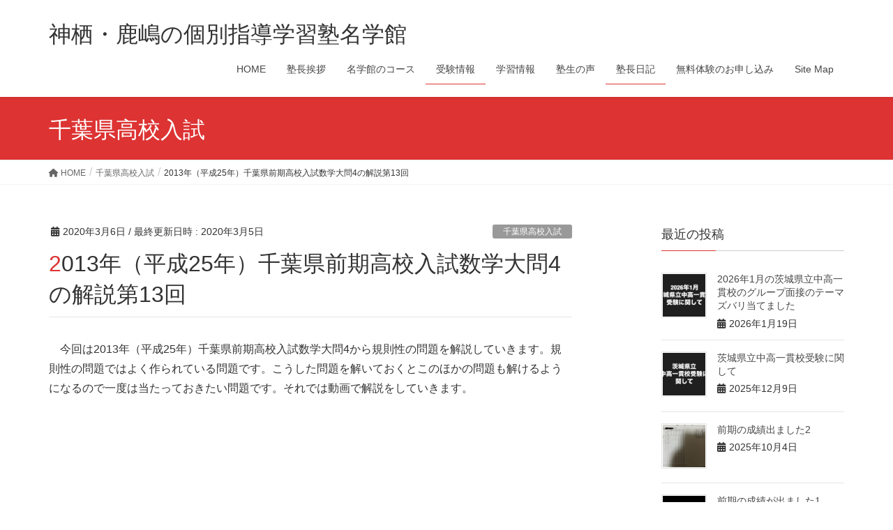

--- FILE ---
content_type: text/html; charset=UTF-8
request_url: https://kashimakamisujuku.com/2020/03/06/2013%E5%B9%B4%EF%BC%88%E5%B9%B3%E6%88%9025%E5%B9%B4%EF%BC%89%E5%8D%83%E8%91%89%E7%9C%8C%E5%89%8D%E6%9C%9F%E9%AB%98%E6%A0%A1%E5%85%A5%E8%A9%A6%E6%95%B0%E5%AD%A6%E5%A4%A7%E5%95%8F4%E3%81%AE%E8%A7%A3/
body_size: 19155
content:
<!DOCTYPE html>
<html dir="ltr" lang="ja" prefix="og: https://ogp.me/ns#">
<head>
<meta charset="utf-8">
<meta http-equiv="X-UA-Compatible" content="IE=edge">
<meta name="viewport" content="width=device-width, initial-scale=1">
<!-- Google tag (gtag.js) --><script async src="https://www.googletagmanager.com/gtag/js?id=UA-138094215-1"></script><script>window.dataLayer = window.dataLayer || [];function gtag(){dataLayer.push(arguments);}gtag('js', new Date());gtag('config', 'UA-138094215-1');</script>
<title>2013年（平成25年）千葉県前期高校入試数学大問4の解説第13回 | 神栖・鹿嶋の個別指導学習塾名学館</title>
	<style>img:is([sizes="auto" i], [sizes^="auto," i]) { contain-intrinsic-size: 3000px 1500px }</style>
	
		<!-- All in One SEO 4.8.9 - aioseo.com -->
	<meta name="description" content="今回は2013年（平成25年）千葉県前期高校入試数学大問4から新傾向問題の解説をしていきます。" />
	<meta name="robots" content="max-image-preview:large" />
	<meta name="author" content="7n7rg6ff"/>
	<meta name="msvalidate.01" content="1290063DD7E4E4335D9C788D4FFDADD8" />
	<link rel="canonical" href="https://kashimakamisujuku.com/2020/03/06/2013%e5%b9%b4%ef%bc%88%e5%b9%b3%e6%88%9025%e5%b9%b4%ef%bc%89%e5%8d%83%e8%91%89%e7%9c%8c%e5%89%8d%e6%9c%9f%e9%ab%98%e6%a0%a1%e5%85%a5%e8%a9%a6%e6%95%b0%e5%ad%a6%e5%a4%a7%e5%95%8f4%e3%81%ae%e8%a7%a3/" />
	<meta name="generator" content="All in One SEO (AIOSEO) 4.8.9" />
		<meta property="og:locale" content="ja_JP" />
		<meta property="og:site_name" content="神栖・鹿嶋の個別指導学習塾名学館 | 茨城県鹿嶋市・神栖市の個別指導学習塾名学館中学受験・高校受験・大学受験・定期テスト対策はお任せください" />
		<meta property="og:type" content="activity" />
		<meta property="og:title" content="2013年（平成25年）千葉県前期高校入試数学大問4の解説第13回 | 神栖・鹿嶋の個別指導学習塾名学館" />
		<meta property="og:description" content="今回は2013年（平成25年）千葉県前期高校入試数学大問4から新傾向問題の解説をしていきます。" />
		<meta property="og:url" content="https://kashimakamisujuku.com/2020/03/06/2013%e5%b9%b4%ef%bc%88%e5%b9%b3%e6%88%9025%e5%b9%b4%ef%bc%89%e5%8d%83%e8%91%89%e7%9c%8c%e5%89%8d%e6%9c%9f%e9%ab%98%e6%a0%a1%e5%85%a5%e8%a9%a6%e6%95%b0%e5%ad%a6%e5%a4%a7%e5%95%8f4%e3%81%ae%e8%a7%a3/" />
		<meta name="twitter:card" content="summary" />
		<meta name="twitter:site" content="@meigakukankk1" />
		<meta name="twitter:title" content="2013年（平成25年）千葉県前期高校入試数学大問4の解説第13回 | 神栖・鹿嶋の個別指導学習塾名学館" />
		<meta name="twitter:description" content="今回は2013年（平成25年）千葉県前期高校入試数学大問4から新傾向問題の解説をしていきます。" />
		<meta name="twitter:creator" content="@meigakukankk1" />
		<script type="application/ld+json" class="aioseo-schema">
			{"@context":"https:\/\/schema.org","@graph":[{"@type":"Article","@id":"https:\/\/kashimakamisujuku.com\/2020\/03\/06\/2013%e5%b9%b4%ef%bc%88%e5%b9%b3%e6%88%9025%e5%b9%b4%ef%bc%89%e5%8d%83%e8%91%89%e7%9c%8c%e5%89%8d%e6%9c%9f%e9%ab%98%e6%a0%a1%e5%85%a5%e8%a9%a6%e6%95%b0%e5%ad%a6%e5%a4%a7%e5%95%8f4%e3%81%ae%e8%a7%a3\/#article","name":"2013\u5e74\uff08\u5e73\u621025\u5e74\uff09\u5343\u8449\u770c\u524d\u671f\u9ad8\u6821\u5165\u8a66\u6570\u5b66\u5927\u554f4\u306e\u89e3\u8aac\u7b2c13\u56de | \u795e\u6816\u30fb\u9e7f\u5d8b\u306e\u500b\u5225\u6307\u5c0e\u5b66\u7fd2\u587e\u540d\u5b66\u9928","headline":"2013\u5e74\uff08\u5e73\u621025\u5e74\uff09\u5343\u8449\u770c\u524d\u671f\u9ad8\u6821\u5165\u8a66\u6570\u5b66\u5927\u554f4\u306e\u89e3\u8aac\u7b2c13\u56de","author":{"@id":"https:\/\/kashimakamisujuku.com\/author\/7n7rg6ff\/#author"},"publisher":{"@id":"https:\/\/kashimakamisujuku.com\/#organization"},"image":{"@type":"ImageObject","url":"https:\/\/kashimakamisujuku.com\/wp-content\/uploads\/2019\/04\/cropped-IMG_0156-3.jpg","@id":"https:\/\/kashimakamisujuku.com\/#articleImage","width":512,"height":512},"datePublished":"2020-03-06T01:00:00+09:00","dateModified":"2020-03-05T21:23:00+09:00","inLanguage":"ja","mainEntityOfPage":{"@id":"https:\/\/kashimakamisujuku.com\/2020\/03\/06\/2013%e5%b9%b4%ef%bc%88%e5%b9%b3%e6%88%9025%e5%b9%b4%ef%bc%89%e5%8d%83%e8%91%89%e7%9c%8c%e5%89%8d%e6%9c%9f%e9%ab%98%e6%a0%a1%e5%85%a5%e8%a9%a6%e6%95%b0%e5%ad%a6%e5%a4%a7%e5%95%8f4%e3%81%ae%e8%a7%a3\/#webpage"},"isPartOf":{"@id":"https:\/\/kashimakamisujuku.com\/2020\/03\/06\/2013%e5%b9%b4%ef%bc%88%e5%b9%b3%e6%88%9025%e5%b9%b4%ef%bc%89%e5%8d%83%e8%91%89%e7%9c%8c%e5%89%8d%e6%9c%9f%e9%ab%98%e6%a0%a1%e5%85%a5%e8%a9%a6%e6%95%b0%e5%ad%a6%e5%a4%a7%e5%95%8f4%e3%81%ae%e8%a7%a3\/#webpage"},"articleSection":"\u5343\u8449\u770c\u9ad8\u6821\u5165\u8a66, \u5343\u8449\u770c\u9ad8\u6821\u5165\u8a66\u904e\u53bb\u554f\u6570\u5b66, \u53d7\u9a13\u60c5\u5831, \u587e\u9577\u65e5\u8a18, \u5343\u8449\u770c\u9ad8\u6821\u5165\u8a66, \u5343\u8449\u770c\u9ad8\u6821\u5165\u8a66\u904e\u53bb\u554f, \u6570\u5b66, \u65b0\u50be\u5411\u554f\u984c"},{"@type":"BreadcrumbList","@id":"https:\/\/kashimakamisujuku.com\/2020\/03\/06\/2013%e5%b9%b4%ef%bc%88%e5%b9%b3%e6%88%9025%e5%b9%b4%ef%bc%89%e5%8d%83%e8%91%89%e7%9c%8c%e5%89%8d%e6%9c%9f%e9%ab%98%e6%a0%a1%e5%85%a5%e8%a9%a6%e6%95%b0%e5%ad%a6%e5%a4%a7%e5%95%8f4%e3%81%ae%e8%a7%a3\/#breadcrumblist","itemListElement":[{"@type":"ListItem","@id":"https:\/\/kashimakamisujuku.com#listItem","position":1,"name":"\u30db\u30fc\u30e0","item":"https:\/\/kashimakamisujuku.com","nextItem":{"@type":"ListItem","@id":"https:\/\/kashimakamisujuku.com\/category\/diary\/#listItem","name":"\u587e\u9577\u65e5\u8a18"}},{"@type":"ListItem","@id":"https:\/\/kashimakamisujuku.com\/category\/diary\/#listItem","position":2,"name":"\u587e\u9577\u65e5\u8a18","item":"https:\/\/kashimakamisujuku.com\/category\/diary\/","nextItem":{"@type":"ListItem","@id":"https:\/\/kashimakamisujuku.com\/2020\/03\/06\/2013%e5%b9%b4%ef%bc%88%e5%b9%b3%e6%88%9025%e5%b9%b4%ef%bc%89%e5%8d%83%e8%91%89%e7%9c%8c%e5%89%8d%e6%9c%9f%e9%ab%98%e6%a0%a1%e5%85%a5%e8%a9%a6%e6%95%b0%e5%ad%a6%e5%a4%a7%e5%95%8f4%e3%81%ae%e8%a7%a3\/#listItem","name":"2013\u5e74\uff08\u5e73\u621025\u5e74\uff09\u5343\u8449\u770c\u524d\u671f\u9ad8\u6821\u5165\u8a66\u6570\u5b66\u5927\u554f4\u306e\u89e3\u8aac\u7b2c13\u56de"},"previousItem":{"@type":"ListItem","@id":"https:\/\/kashimakamisujuku.com#listItem","name":"\u30db\u30fc\u30e0"}},{"@type":"ListItem","@id":"https:\/\/kashimakamisujuku.com\/2020\/03\/06\/2013%e5%b9%b4%ef%bc%88%e5%b9%b3%e6%88%9025%e5%b9%b4%ef%bc%89%e5%8d%83%e8%91%89%e7%9c%8c%e5%89%8d%e6%9c%9f%e9%ab%98%e6%a0%a1%e5%85%a5%e8%a9%a6%e6%95%b0%e5%ad%a6%e5%a4%a7%e5%95%8f4%e3%81%ae%e8%a7%a3\/#listItem","position":3,"name":"2013\u5e74\uff08\u5e73\u621025\u5e74\uff09\u5343\u8449\u770c\u524d\u671f\u9ad8\u6821\u5165\u8a66\u6570\u5b66\u5927\u554f4\u306e\u89e3\u8aac\u7b2c13\u56de","previousItem":{"@type":"ListItem","@id":"https:\/\/kashimakamisujuku.com\/category\/diary\/#listItem","name":"\u587e\u9577\u65e5\u8a18"}}]},{"@type":"Organization","@id":"https:\/\/kashimakamisujuku.com\/#organization","name":"\u540d\u5b66\u9928\u3000\u795e\u6816\u30fb\u77e5\u624b\u30fb\u571f\u5408\u30fb\u9e7f\u5d8b\u9262\u5f62\u6821","description":"\u8328\u57ce\u770c\u9e7f\u5d8b\u5e02\u30fb\u795e\u6816\u5e02\u306e\u500b\u5225\u6307\u5c0e\u5b66\u7fd2\u587e\u540d\u5b66\u9928\u4e2d\u5b66\u53d7\u9a13\u30fb\u9ad8\u6821\u53d7\u9a13\u30fb\u5927\u5b66\u53d7\u9a13\u30fb\u5b9a\u671f\u30c6\u30b9\u30c8\u5bfe\u7b56\u306f\u304a\u4efb\u305b\u304f\u3060\u3055\u3044","url":"https:\/\/kashimakamisujuku.com\/","telephone":"+81299911519","logo":{"@type":"ImageObject","url":"https:\/\/kashimakamisujuku.com\/wp-content\/uploads\/2019\/04\/cropped-IMG_0156-3.jpg","@id":"https:\/\/kashimakamisujuku.com\/2020\/03\/06\/2013%e5%b9%b4%ef%bc%88%e5%b9%b3%e6%88%9025%e5%b9%b4%ef%bc%89%e5%8d%83%e8%91%89%e7%9c%8c%e5%89%8d%e6%9c%9f%e9%ab%98%e6%a0%a1%e5%85%a5%e8%a9%a6%e6%95%b0%e5%ad%a6%e5%a4%a7%e5%95%8f4%e3%81%ae%e8%a7%a3\/#organizationLogo","width":512,"height":512},"image":{"@id":"https:\/\/kashimakamisujuku.com\/2020\/03\/06\/2013%e5%b9%b4%ef%bc%88%e5%b9%b3%e6%88%9025%e5%b9%b4%ef%bc%89%e5%8d%83%e8%91%89%e7%9c%8c%e5%89%8d%e6%9c%9f%e9%ab%98%e6%a0%a1%e5%85%a5%e8%a9%a6%e6%95%b0%e5%ad%a6%e5%a4%a7%e5%95%8f4%e3%81%ae%e8%a7%a3\/#organizationLogo"},"sameAs":["https:\/\/www.facebook.com\/profile.php?id=100088142265633","https:\/\/twitter.com\/meigakukankk1"]},{"@type":"Person","@id":"https:\/\/kashimakamisujuku.com\/author\/7n7rg6ff\/#author","url":"https:\/\/kashimakamisujuku.com\/author\/7n7rg6ff\/","name":"7n7rg6ff","image":{"@type":"ImageObject","@id":"https:\/\/kashimakamisujuku.com\/2020\/03\/06\/2013%e5%b9%b4%ef%bc%88%e5%b9%b3%e6%88%9025%e5%b9%b4%ef%bc%89%e5%8d%83%e8%91%89%e7%9c%8c%e5%89%8d%e6%9c%9f%e9%ab%98%e6%a0%a1%e5%85%a5%e8%a9%a6%e6%95%b0%e5%ad%a6%e5%a4%a7%e5%95%8f4%e3%81%ae%e8%a7%a3\/#authorImage","url":"https:\/\/secure.gravatar.com\/avatar\/37d39061cc322fd96d4d8759e2e72c71f4314a405a9db25a6586684d716b8e26?s=96&d=mm&r=g","width":96,"height":96,"caption":"7n7rg6ff"}},{"@type":"WebPage","@id":"https:\/\/kashimakamisujuku.com\/2020\/03\/06\/2013%e5%b9%b4%ef%bc%88%e5%b9%b3%e6%88%9025%e5%b9%b4%ef%bc%89%e5%8d%83%e8%91%89%e7%9c%8c%e5%89%8d%e6%9c%9f%e9%ab%98%e6%a0%a1%e5%85%a5%e8%a9%a6%e6%95%b0%e5%ad%a6%e5%a4%a7%e5%95%8f4%e3%81%ae%e8%a7%a3\/#webpage","url":"https:\/\/kashimakamisujuku.com\/2020\/03\/06\/2013%e5%b9%b4%ef%bc%88%e5%b9%b3%e6%88%9025%e5%b9%b4%ef%bc%89%e5%8d%83%e8%91%89%e7%9c%8c%e5%89%8d%e6%9c%9f%e9%ab%98%e6%a0%a1%e5%85%a5%e8%a9%a6%e6%95%b0%e5%ad%a6%e5%a4%a7%e5%95%8f4%e3%81%ae%e8%a7%a3\/","name":"2013\u5e74\uff08\u5e73\u621025\u5e74\uff09\u5343\u8449\u770c\u524d\u671f\u9ad8\u6821\u5165\u8a66\u6570\u5b66\u5927\u554f4\u306e\u89e3\u8aac\u7b2c13\u56de | \u795e\u6816\u30fb\u9e7f\u5d8b\u306e\u500b\u5225\u6307\u5c0e\u5b66\u7fd2\u587e\u540d\u5b66\u9928","description":"\u4eca\u56de\u306f2013\u5e74\uff08\u5e73\u621025\u5e74\uff09\u5343\u8449\u770c\u524d\u671f\u9ad8\u6821\u5165\u8a66\u6570\u5b66\u5927\u554f4\u304b\u3089\u65b0\u50be\u5411\u554f\u984c\u306e\u89e3\u8aac\u3092\u3057\u3066\u3044\u304d\u307e\u3059\u3002","inLanguage":"ja","isPartOf":{"@id":"https:\/\/kashimakamisujuku.com\/#website"},"breadcrumb":{"@id":"https:\/\/kashimakamisujuku.com\/2020\/03\/06\/2013%e5%b9%b4%ef%bc%88%e5%b9%b3%e6%88%9025%e5%b9%b4%ef%bc%89%e5%8d%83%e8%91%89%e7%9c%8c%e5%89%8d%e6%9c%9f%e9%ab%98%e6%a0%a1%e5%85%a5%e8%a9%a6%e6%95%b0%e5%ad%a6%e5%a4%a7%e5%95%8f4%e3%81%ae%e8%a7%a3\/#breadcrumblist"},"author":{"@id":"https:\/\/kashimakamisujuku.com\/author\/7n7rg6ff\/#author"},"creator":{"@id":"https:\/\/kashimakamisujuku.com\/author\/7n7rg6ff\/#author"},"datePublished":"2020-03-06T01:00:00+09:00","dateModified":"2020-03-05T21:23:00+09:00"},{"@type":"WebSite","@id":"https:\/\/kashimakamisujuku.com\/#website","url":"https:\/\/kashimakamisujuku.com\/","name":"\u795e\u6816\u30fb\u9e7f\u5d8b\u306e\u500b\u5225\u6307\u5c0e\u5b66\u7fd2\u587e\u540d\u5b66\u9928","description":"\u8328\u57ce\u770c\u9e7f\u5d8b\u5e02\u30fb\u795e\u6816\u5e02\u306e\u500b\u5225\u6307\u5c0e\u5b66\u7fd2\u587e\u540d\u5b66\u9928\u4e2d\u5b66\u53d7\u9a13\u30fb\u9ad8\u6821\u53d7\u9a13\u30fb\u5927\u5b66\u53d7\u9a13\u30fb\u5b9a\u671f\u30c6\u30b9\u30c8\u5bfe\u7b56\u306f\u304a\u4efb\u305b\u304f\u3060\u3055\u3044","inLanguage":"ja","publisher":{"@id":"https:\/\/kashimakamisujuku.com\/#organization"}}]}
		</script>
		<!-- All in One SEO -->

<link rel="alternate" type="application/rss+xml" title="神栖・鹿嶋の個別指導学習塾名学館 &raquo; フィード" href="https://kashimakamisujuku.com/feed/" />
<link rel="alternate" type="application/rss+xml" title="神栖・鹿嶋の個別指導学習塾名学館 &raquo; コメントフィード" href="https://kashimakamisujuku.com/comments/feed/" />
<meta name="description" content="　今回は2013年（平成25年）千葉県前期高校入試数学大問4から規則性の問題を解説していきます。規則性の問題ではよく作られている問題です。こうした問題を解いておくとこのほかの問題も解けるようになるので一度は当たっておきたい問題です。それでは動画で解説をしていきます。https://youtu.be/QEzUo6EpUG0" /><script type="text/javascript">
/* <![CDATA[ */
window._wpemojiSettings = {"baseUrl":"https:\/\/s.w.org\/images\/core\/emoji\/16.0.1\/72x72\/","ext":".png","svgUrl":"https:\/\/s.w.org\/images\/core\/emoji\/16.0.1\/svg\/","svgExt":".svg","source":{"concatemoji":"https:\/\/kashimakamisujuku.com\/wp-includes\/js\/wp-emoji-release.min.js?ver=6.8.3"}};
/*! This file is auto-generated */
!function(s,n){var o,i,e;function c(e){try{var t={supportTests:e,timestamp:(new Date).valueOf()};sessionStorage.setItem(o,JSON.stringify(t))}catch(e){}}function p(e,t,n){e.clearRect(0,0,e.canvas.width,e.canvas.height),e.fillText(t,0,0);var t=new Uint32Array(e.getImageData(0,0,e.canvas.width,e.canvas.height).data),a=(e.clearRect(0,0,e.canvas.width,e.canvas.height),e.fillText(n,0,0),new Uint32Array(e.getImageData(0,0,e.canvas.width,e.canvas.height).data));return t.every(function(e,t){return e===a[t]})}function u(e,t){e.clearRect(0,0,e.canvas.width,e.canvas.height),e.fillText(t,0,0);for(var n=e.getImageData(16,16,1,1),a=0;a<n.data.length;a++)if(0!==n.data[a])return!1;return!0}function f(e,t,n,a){switch(t){case"flag":return n(e,"\ud83c\udff3\ufe0f\u200d\u26a7\ufe0f","\ud83c\udff3\ufe0f\u200b\u26a7\ufe0f")?!1:!n(e,"\ud83c\udde8\ud83c\uddf6","\ud83c\udde8\u200b\ud83c\uddf6")&&!n(e,"\ud83c\udff4\udb40\udc67\udb40\udc62\udb40\udc65\udb40\udc6e\udb40\udc67\udb40\udc7f","\ud83c\udff4\u200b\udb40\udc67\u200b\udb40\udc62\u200b\udb40\udc65\u200b\udb40\udc6e\u200b\udb40\udc67\u200b\udb40\udc7f");case"emoji":return!a(e,"\ud83e\udedf")}return!1}function g(e,t,n,a){var r="undefined"!=typeof WorkerGlobalScope&&self instanceof WorkerGlobalScope?new OffscreenCanvas(300,150):s.createElement("canvas"),o=r.getContext("2d",{willReadFrequently:!0}),i=(o.textBaseline="top",o.font="600 32px Arial",{});return e.forEach(function(e){i[e]=t(o,e,n,a)}),i}function t(e){var t=s.createElement("script");t.src=e,t.defer=!0,s.head.appendChild(t)}"undefined"!=typeof Promise&&(o="wpEmojiSettingsSupports",i=["flag","emoji"],n.supports={everything:!0,everythingExceptFlag:!0},e=new Promise(function(e){s.addEventListener("DOMContentLoaded",e,{once:!0})}),new Promise(function(t){var n=function(){try{var e=JSON.parse(sessionStorage.getItem(o));if("object"==typeof e&&"number"==typeof e.timestamp&&(new Date).valueOf()<e.timestamp+604800&&"object"==typeof e.supportTests)return e.supportTests}catch(e){}return null}();if(!n){if("undefined"!=typeof Worker&&"undefined"!=typeof OffscreenCanvas&&"undefined"!=typeof URL&&URL.createObjectURL&&"undefined"!=typeof Blob)try{var e="postMessage("+g.toString()+"("+[JSON.stringify(i),f.toString(),p.toString(),u.toString()].join(",")+"));",a=new Blob([e],{type:"text/javascript"}),r=new Worker(URL.createObjectURL(a),{name:"wpTestEmojiSupports"});return void(r.onmessage=function(e){c(n=e.data),r.terminate(),t(n)})}catch(e){}c(n=g(i,f,p,u))}t(n)}).then(function(e){for(var t in e)n.supports[t]=e[t],n.supports.everything=n.supports.everything&&n.supports[t],"flag"!==t&&(n.supports.everythingExceptFlag=n.supports.everythingExceptFlag&&n.supports[t]);n.supports.everythingExceptFlag=n.supports.everythingExceptFlag&&!n.supports.flag,n.DOMReady=!1,n.readyCallback=function(){n.DOMReady=!0}}).then(function(){return e}).then(function(){var e;n.supports.everything||(n.readyCallback(),(e=n.source||{}).concatemoji?t(e.concatemoji):e.wpemoji&&e.twemoji&&(t(e.twemoji),t(e.wpemoji)))}))}((window,document),window._wpemojiSettings);
/* ]]> */
</script>
<link rel='stylesheet' id='vkExUnit_common_style-css' href='https://kashimakamisujuku.com/wp-content/plugins/vk-all-in-one-expansion-unit/assets/css/vkExUnit_style.css?ver=9.86.1.0' type='text/css' media='all' />
<style id='vkExUnit_common_style-inline-css' type='text/css'>
:root {--ver_page_top_button_url:url(https://kashimakamisujuku.com/wp-content/plugins/vk-all-in-one-expansion-unit/assets/images/to-top-btn-icon.svg);}@font-face {font-weight: normal;font-style: normal;font-family: "vk_sns";src: url("https://kashimakamisujuku.com/wp-content/plugins/vk-all-in-one-expansion-unit/inc/sns/icons/fonts/vk_sns.eot?-bq20cj");src: url("https://kashimakamisujuku.com/wp-content/plugins/vk-all-in-one-expansion-unit/inc/sns/icons/fonts/vk_sns.eot?#iefix-bq20cj") format("embedded-opentype"),url("https://kashimakamisujuku.com/wp-content/plugins/vk-all-in-one-expansion-unit/inc/sns/icons/fonts/vk_sns.woff?-bq20cj") format("woff"),url("https://kashimakamisujuku.com/wp-content/plugins/vk-all-in-one-expansion-unit/inc/sns/icons/fonts/vk_sns.ttf?-bq20cj") format("truetype"),url("https://kashimakamisujuku.com/wp-content/plugins/vk-all-in-one-expansion-unit/inc/sns/icons/fonts/vk_sns.svg?-bq20cj#vk_sns") format("svg");}
</style>
<style id='wp-emoji-styles-inline-css' type='text/css'>

	img.wp-smiley, img.emoji {
		display: inline !important;
		border: none !important;
		box-shadow: none !important;
		height: 1em !important;
		width: 1em !important;
		margin: 0 0.07em !important;
		vertical-align: -0.1em !important;
		background: none !important;
		padding: 0 !important;
	}
</style>
<link rel='stylesheet' id='wp-block-library-css' href='https://kashimakamisujuku.com/wp-includes/css/dist/block-library/style.min.css?ver=6.8.3' type='text/css' media='all' />
<style id='classic-theme-styles-inline-css' type='text/css'>
/*! This file is auto-generated */
.wp-block-button__link{color:#fff;background-color:#32373c;border-radius:9999px;box-shadow:none;text-decoration:none;padding:calc(.667em + 2px) calc(1.333em + 2px);font-size:1.125em}.wp-block-file__button{background:#32373c;color:#fff;text-decoration:none}
</style>
<style id='global-styles-inline-css' type='text/css'>
:root{--wp--preset--aspect-ratio--square: 1;--wp--preset--aspect-ratio--4-3: 4/3;--wp--preset--aspect-ratio--3-4: 3/4;--wp--preset--aspect-ratio--3-2: 3/2;--wp--preset--aspect-ratio--2-3: 2/3;--wp--preset--aspect-ratio--16-9: 16/9;--wp--preset--aspect-ratio--9-16: 9/16;--wp--preset--color--black: #000000;--wp--preset--color--cyan-bluish-gray: #abb8c3;--wp--preset--color--white: #ffffff;--wp--preset--color--pale-pink: #f78da7;--wp--preset--color--vivid-red: #cf2e2e;--wp--preset--color--luminous-vivid-orange: #ff6900;--wp--preset--color--luminous-vivid-amber: #fcb900;--wp--preset--color--light-green-cyan: #7bdcb5;--wp--preset--color--vivid-green-cyan: #00d084;--wp--preset--color--pale-cyan-blue: #8ed1fc;--wp--preset--color--vivid-cyan-blue: #0693e3;--wp--preset--color--vivid-purple: #9b51e0;--wp--preset--gradient--vivid-cyan-blue-to-vivid-purple: linear-gradient(135deg,rgba(6,147,227,1) 0%,rgb(155,81,224) 100%);--wp--preset--gradient--light-green-cyan-to-vivid-green-cyan: linear-gradient(135deg,rgb(122,220,180) 0%,rgb(0,208,130) 100%);--wp--preset--gradient--luminous-vivid-amber-to-luminous-vivid-orange: linear-gradient(135deg,rgba(252,185,0,1) 0%,rgba(255,105,0,1) 100%);--wp--preset--gradient--luminous-vivid-orange-to-vivid-red: linear-gradient(135deg,rgba(255,105,0,1) 0%,rgb(207,46,46) 100%);--wp--preset--gradient--very-light-gray-to-cyan-bluish-gray: linear-gradient(135deg,rgb(238,238,238) 0%,rgb(169,184,195) 100%);--wp--preset--gradient--cool-to-warm-spectrum: linear-gradient(135deg,rgb(74,234,220) 0%,rgb(151,120,209) 20%,rgb(207,42,186) 40%,rgb(238,44,130) 60%,rgb(251,105,98) 80%,rgb(254,248,76) 100%);--wp--preset--gradient--blush-light-purple: linear-gradient(135deg,rgb(255,206,236) 0%,rgb(152,150,240) 100%);--wp--preset--gradient--blush-bordeaux: linear-gradient(135deg,rgb(254,205,165) 0%,rgb(254,45,45) 50%,rgb(107,0,62) 100%);--wp--preset--gradient--luminous-dusk: linear-gradient(135deg,rgb(255,203,112) 0%,rgb(199,81,192) 50%,rgb(65,88,208) 100%);--wp--preset--gradient--pale-ocean: linear-gradient(135deg,rgb(255,245,203) 0%,rgb(182,227,212) 50%,rgb(51,167,181) 100%);--wp--preset--gradient--electric-grass: linear-gradient(135deg,rgb(202,248,128) 0%,rgb(113,206,126) 100%);--wp--preset--gradient--midnight: linear-gradient(135deg,rgb(2,3,129) 0%,rgb(40,116,252) 100%);--wp--preset--font-size--small: 13px;--wp--preset--font-size--medium: 20px;--wp--preset--font-size--large: 36px;--wp--preset--font-size--x-large: 42px;--wp--preset--spacing--20: 0.44rem;--wp--preset--spacing--30: 0.67rem;--wp--preset--spacing--40: 1rem;--wp--preset--spacing--50: 1.5rem;--wp--preset--spacing--60: 2.25rem;--wp--preset--spacing--70: 3.38rem;--wp--preset--spacing--80: 5.06rem;--wp--preset--shadow--natural: 6px 6px 9px rgba(0, 0, 0, 0.2);--wp--preset--shadow--deep: 12px 12px 50px rgba(0, 0, 0, 0.4);--wp--preset--shadow--sharp: 6px 6px 0px rgba(0, 0, 0, 0.2);--wp--preset--shadow--outlined: 6px 6px 0px -3px rgba(255, 255, 255, 1), 6px 6px rgba(0, 0, 0, 1);--wp--preset--shadow--crisp: 6px 6px 0px rgba(0, 0, 0, 1);}:where(.is-layout-flex){gap: 0.5em;}:where(.is-layout-grid){gap: 0.5em;}body .is-layout-flex{display: flex;}.is-layout-flex{flex-wrap: wrap;align-items: center;}.is-layout-flex > :is(*, div){margin: 0;}body .is-layout-grid{display: grid;}.is-layout-grid > :is(*, div){margin: 0;}:where(.wp-block-columns.is-layout-flex){gap: 2em;}:where(.wp-block-columns.is-layout-grid){gap: 2em;}:where(.wp-block-post-template.is-layout-flex){gap: 1.25em;}:where(.wp-block-post-template.is-layout-grid){gap: 1.25em;}.has-black-color{color: var(--wp--preset--color--black) !important;}.has-cyan-bluish-gray-color{color: var(--wp--preset--color--cyan-bluish-gray) !important;}.has-white-color{color: var(--wp--preset--color--white) !important;}.has-pale-pink-color{color: var(--wp--preset--color--pale-pink) !important;}.has-vivid-red-color{color: var(--wp--preset--color--vivid-red) !important;}.has-luminous-vivid-orange-color{color: var(--wp--preset--color--luminous-vivid-orange) !important;}.has-luminous-vivid-amber-color{color: var(--wp--preset--color--luminous-vivid-amber) !important;}.has-light-green-cyan-color{color: var(--wp--preset--color--light-green-cyan) !important;}.has-vivid-green-cyan-color{color: var(--wp--preset--color--vivid-green-cyan) !important;}.has-pale-cyan-blue-color{color: var(--wp--preset--color--pale-cyan-blue) !important;}.has-vivid-cyan-blue-color{color: var(--wp--preset--color--vivid-cyan-blue) !important;}.has-vivid-purple-color{color: var(--wp--preset--color--vivid-purple) !important;}.has-black-background-color{background-color: var(--wp--preset--color--black) !important;}.has-cyan-bluish-gray-background-color{background-color: var(--wp--preset--color--cyan-bluish-gray) !important;}.has-white-background-color{background-color: var(--wp--preset--color--white) !important;}.has-pale-pink-background-color{background-color: var(--wp--preset--color--pale-pink) !important;}.has-vivid-red-background-color{background-color: var(--wp--preset--color--vivid-red) !important;}.has-luminous-vivid-orange-background-color{background-color: var(--wp--preset--color--luminous-vivid-orange) !important;}.has-luminous-vivid-amber-background-color{background-color: var(--wp--preset--color--luminous-vivid-amber) !important;}.has-light-green-cyan-background-color{background-color: var(--wp--preset--color--light-green-cyan) !important;}.has-vivid-green-cyan-background-color{background-color: var(--wp--preset--color--vivid-green-cyan) !important;}.has-pale-cyan-blue-background-color{background-color: var(--wp--preset--color--pale-cyan-blue) !important;}.has-vivid-cyan-blue-background-color{background-color: var(--wp--preset--color--vivid-cyan-blue) !important;}.has-vivid-purple-background-color{background-color: var(--wp--preset--color--vivid-purple) !important;}.has-black-border-color{border-color: var(--wp--preset--color--black) !important;}.has-cyan-bluish-gray-border-color{border-color: var(--wp--preset--color--cyan-bluish-gray) !important;}.has-white-border-color{border-color: var(--wp--preset--color--white) !important;}.has-pale-pink-border-color{border-color: var(--wp--preset--color--pale-pink) !important;}.has-vivid-red-border-color{border-color: var(--wp--preset--color--vivid-red) !important;}.has-luminous-vivid-orange-border-color{border-color: var(--wp--preset--color--luminous-vivid-orange) !important;}.has-luminous-vivid-amber-border-color{border-color: var(--wp--preset--color--luminous-vivid-amber) !important;}.has-light-green-cyan-border-color{border-color: var(--wp--preset--color--light-green-cyan) !important;}.has-vivid-green-cyan-border-color{border-color: var(--wp--preset--color--vivid-green-cyan) !important;}.has-pale-cyan-blue-border-color{border-color: var(--wp--preset--color--pale-cyan-blue) !important;}.has-vivid-cyan-blue-border-color{border-color: var(--wp--preset--color--vivid-cyan-blue) !important;}.has-vivid-purple-border-color{border-color: var(--wp--preset--color--vivid-purple) !important;}.has-vivid-cyan-blue-to-vivid-purple-gradient-background{background: var(--wp--preset--gradient--vivid-cyan-blue-to-vivid-purple) !important;}.has-light-green-cyan-to-vivid-green-cyan-gradient-background{background: var(--wp--preset--gradient--light-green-cyan-to-vivid-green-cyan) !important;}.has-luminous-vivid-amber-to-luminous-vivid-orange-gradient-background{background: var(--wp--preset--gradient--luminous-vivid-amber-to-luminous-vivid-orange) !important;}.has-luminous-vivid-orange-to-vivid-red-gradient-background{background: var(--wp--preset--gradient--luminous-vivid-orange-to-vivid-red) !important;}.has-very-light-gray-to-cyan-bluish-gray-gradient-background{background: var(--wp--preset--gradient--very-light-gray-to-cyan-bluish-gray) !important;}.has-cool-to-warm-spectrum-gradient-background{background: var(--wp--preset--gradient--cool-to-warm-spectrum) !important;}.has-blush-light-purple-gradient-background{background: var(--wp--preset--gradient--blush-light-purple) !important;}.has-blush-bordeaux-gradient-background{background: var(--wp--preset--gradient--blush-bordeaux) !important;}.has-luminous-dusk-gradient-background{background: var(--wp--preset--gradient--luminous-dusk) !important;}.has-pale-ocean-gradient-background{background: var(--wp--preset--gradient--pale-ocean) !important;}.has-electric-grass-gradient-background{background: var(--wp--preset--gradient--electric-grass) !important;}.has-midnight-gradient-background{background: var(--wp--preset--gradient--midnight) !important;}.has-small-font-size{font-size: var(--wp--preset--font-size--small) !important;}.has-medium-font-size{font-size: var(--wp--preset--font-size--medium) !important;}.has-large-font-size{font-size: var(--wp--preset--font-size--large) !important;}.has-x-large-font-size{font-size: var(--wp--preset--font-size--x-large) !important;}
:where(.wp-block-post-template.is-layout-flex){gap: 1.25em;}:where(.wp-block-post-template.is-layout-grid){gap: 1.25em;}
:where(.wp-block-columns.is-layout-flex){gap: 2em;}:where(.wp-block-columns.is-layout-grid){gap: 2em;}
:root :where(.wp-block-pullquote){font-size: 1.5em;line-height: 1.6;}
</style>
<link rel='stylesheet' id='contact-form-7-css' href='https://kashimakamisujuku.com/wp-content/plugins/contact-form-7/includes/css/styles.css?ver=5.7.7' type='text/css' media='all' />
<link rel='stylesheet' id='veu-cta-css' href='https://kashimakamisujuku.com/wp-content/plugins/vk-all-in-one-expansion-unit/inc/call-to-action/package/css/style.css?ver=9.86.1.0' type='text/css' media='all' />
<link rel='stylesheet' id='lightning-design-style-css' href='https://kashimakamisujuku.com/wp-content/themes/lightning/_g2/design-skin/origin/css/style.css?ver=15.23.0' type='text/css' media='all' />
<style id='lightning-design-style-inline-css' type='text/css'>
:root {--color-key:#dd3333;--wp--preset--color--vk-color-primary:#dd3333;--color-key-dark:#dd0000;}
/* ltg common custom */:root {--vk-menu-acc-btn-border-color:#333;--vk-color-primary:#dd3333;--vk-color-primary-dark:#dd0000;--vk-color-primary-vivid:#f33838;--color-key:#dd3333;--wp--preset--color--vk-color-primary:#dd3333;--color-key-dark:#dd0000;}.veu_color_txt_key { color:#dd0000 ; }.veu_color_bg_key { background-color:#dd0000 ; }.veu_color_border_key { border-color:#dd0000 ; }.btn-default { border-color:#dd3333;color:#dd3333;}.btn-default:focus,.btn-default:hover { border-color:#dd3333;background-color: #dd3333; }.wp-block-search__button,.btn-primary { background-color:#dd3333;border-color:#dd0000; }.wp-block-search__button:focus,.wp-block-search__button:hover,.btn-primary:not(:disabled):not(.disabled):active,.btn-primary:focus,.btn-primary:hover { background-color:#dd0000;border-color:#dd3333; }.btn-outline-primary { color : #dd3333 ; border-color:#dd3333; }.btn-outline-primary:not(:disabled):not(.disabled):active,.btn-outline-primary:focus,.btn-outline-primary:hover { color : #fff; background-color:#dd3333;border-color:#dd0000; }a { color:#337ab7; }
.tagcloud a:before { font-family: "Font Awesome 5 Free";content: "\f02b";font-weight: bold; }
a { color:#dd0000 ; }a:hover { color:#dd3333 ; }.page-header { background-color:#dd3333; }h1.entry-title:first-letter,.single h1.entry-title:first-letter { color:#dd3333; }h2,.mainSection-title { border-top-color:#dd3333; }h3:after,.subSection-title:after { border-bottom-color:#dd3333; }.media .media-body .media-heading a:hover { color:#dd3333; }ul.page-numbers li span.page-numbers.current,.page-link dl .post-page-numbers.current { background-color:#dd3333; }.pager li > a { border-color:#dd3333;color:#dd3333;}.pager li > a:hover { background-color:#dd3333;color:#fff;}footer { border-top-color:#dd3333; }dt { border-left-color:#dd3333; }@media (min-width: 768px){ ul.gMenu > li > a:after { border-bottom-color: #dd3333 ; }} /* @media (min-width: 768px) */
</style>
<link rel='stylesheet' id='vk-font-awesome-css' href='https://kashimakamisujuku.com/wp-content/plugins/vk-all-in-one-expansion-unit/vendor/vektor-inc/font-awesome-versions/src/versions/6/css/all.min.css?ver=6.1.0' type='text/css' media='all' />
<link rel='stylesheet' id='lightning-common-style-css' href='https://kashimakamisujuku.com/wp-content/themes/lightning/_g2/assets/css/common.css?ver=15.23.0' type='text/css' media='all' />
<style id='lightning-common-style-inline-css' type='text/css'>
/* vk-mobile-nav */:root {--vk-mobile-nav-menu-btn-bg-src: url("https://kashimakamisujuku.com/wp-content/themes/lightning/_g2/inc/vk-mobile-nav/package/images/vk-menu-btn-black.svg");--vk-mobile-nav-menu-btn-close-bg-src: url("https://kashimakamisujuku.com/wp-content/themes/lightning/_g2/inc/vk-mobile-nav/package/images/vk-menu-close-black.svg");--vk-menu-acc-icon-open-black-bg-src: url("https://kashimakamisujuku.com/wp-content/themes/lightning/_g2/inc/vk-mobile-nav/package/images/vk-menu-acc-icon-open-black.svg");--vk-menu-acc-icon-open-white-bg-src: url("https://kashimakamisujuku.com/wp-content/themes/lightning/_g2/inc/vk-mobile-nav/package/images/vk-menu-acc-icon-open-white.svg");--vk-menu-acc-icon-close-black-bg-src: url("https://kashimakamisujuku.com/wp-content/themes/lightning/_g2/inc/vk-mobile-nav/package/images/vk-menu-close-black.svg");--vk-menu-acc-icon-close-white-bg-src: url("https://kashimakamisujuku.com/wp-content/themes/lightning/_g2/inc/vk-mobile-nav/package/images/vk-menu-close-white.svg");}
</style>
<link rel='stylesheet' id='lightning-theme-style-css' href='https://kashimakamisujuku.com/wp-content/themes/lightning/style.css?ver=15.23.0' type='text/css' media='all' />
<script type="text/javascript" src="https://kashimakamisujuku.com/wp-includes/js/jquery/jquery.min.js?ver=3.7.1" id="jquery-core-js"></script>
<script type="text/javascript" src="https://kashimakamisujuku.com/wp-includes/js/jquery/jquery-migrate.min.js?ver=3.4.1" id="jquery-migrate-js"></script>
<link rel="https://api.w.org/" href="https://kashimakamisujuku.com/wp-json/" /><link rel="alternate" title="JSON" type="application/json" href="https://kashimakamisujuku.com/wp-json/wp/v2/posts/2214" /><link rel="EditURI" type="application/rsd+xml" title="RSD" href="https://kashimakamisujuku.com/xmlrpc.php?rsd" />
<meta name="generator" content="WordPress 6.8.3" />
<link rel='shortlink' href='https://kashimakamisujuku.com/?p=2214' />
<link rel="alternate" title="oEmbed (JSON)" type="application/json+oembed" href="https://kashimakamisujuku.com/wp-json/oembed/1.0/embed?url=https%3A%2F%2Fkashimakamisujuku.com%2F2020%2F03%2F06%2F2013%25e5%25b9%25b4%25ef%25bc%2588%25e5%25b9%25b3%25e6%2588%259025%25e5%25b9%25b4%25ef%25bc%2589%25e5%258d%2583%25e8%2591%2589%25e7%259c%258c%25e5%2589%258d%25e6%259c%259f%25e9%25ab%2598%25e6%25a0%25a1%25e5%2585%25a5%25e8%25a9%25a6%25e6%2595%25b0%25e5%25ad%25a6%25e5%25a4%25a7%25e5%2595%258f4%25e3%2581%25ae%25e8%25a7%25a3%2F" />
<link rel="alternate" title="oEmbed (XML)" type="text/xml+oembed" href="https://kashimakamisujuku.com/wp-json/oembed/1.0/embed?url=https%3A%2F%2Fkashimakamisujuku.com%2F2020%2F03%2F06%2F2013%25e5%25b9%25b4%25ef%25bc%2588%25e5%25b9%25b3%25e6%2588%259025%25e5%25b9%25b4%25ef%25bc%2589%25e5%258d%2583%25e8%2591%2589%25e7%259c%258c%25e5%2589%258d%25e6%259c%259f%25e9%25ab%2598%25e6%25a0%25a1%25e5%2585%25a5%25e8%25a9%25a6%25e6%2595%25b0%25e5%25ad%25a6%25e5%25a4%25a7%25e5%2595%258f4%25e3%2581%25ae%25e8%25a7%25a3%2F&#038;format=xml" />
<style id="lightning-color-custom-for-plugins" type="text/css">/* ltg theme common */.color_key_bg,.color_key_bg_hover:hover{background-color: #dd3333;}.color_key_txt,.color_key_txt_hover:hover{color: #dd3333;}.color_key_border,.color_key_border_hover:hover{border-color: #dd3333;}.color_key_dark_bg,.color_key_dark_bg_hover:hover{background-color: #dd0000;}.color_key_dark_txt,.color_key_dark_txt_hover:hover{color: #dd0000;}.color_key_dark_border,.color_key_dark_border_hover:hover{border-color: #dd0000;}</style><!-- [ VK All in One Expansion Unit OGP ] -->
<meta property="og:site_name" content="神栖・鹿嶋の個別指導学習塾名学館" />
<meta property="og:url" content="https://kashimakamisujuku.com/2020/03/06/2013%e5%b9%b4%ef%bc%88%e5%b9%b3%e6%88%9025%e5%b9%b4%ef%bc%89%e5%8d%83%e8%91%89%e7%9c%8c%e5%89%8d%e6%9c%9f%e9%ab%98%e6%a0%a1%e5%85%a5%e8%a9%a6%e6%95%b0%e5%ad%a6%e5%a4%a7%e5%95%8f4%e3%81%ae%e8%a7%a3/" />
<meta property="og:title" content="2013年（平成25年）千葉県前期高校入試数学大問4の解説第13回 | 神栖・鹿嶋の個別指導学習塾名学館" />
<meta property="og:description" content="　今回は2013年（平成25年）千葉県前期高校入試数学大問4から規則性の問題を解説していきます。規則性の問題ではよく作られている問題です。こうした問題を解いておくとこのほかの問題も解けるようになるので一度は当たっておきたい問題です。それでは動画で解説をしていきます。https://youtu.be/QEzUo6EpUG0" />
<meta property="og:type" content="article" />
<!-- [ / VK All in One Expansion Unit OGP ] -->
<!-- [ VK All in One Expansion Unit twitter card ] -->
<meta name="twitter:card" content="summary_large_image">
<meta name="twitter:description" content="　今回は2013年（平成25年）千葉県前期高校入試数学大問4から規則性の問題を解説していきます。規則性の問題ではよく作られている問題です。こうした問題を解いておくとこのほかの問題も解けるようになるので一度は当たっておきたい問題です。それでは動画で解説をしていきます。https://youtu.be/QEzUo6EpUG0">
<meta name="twitter:title" content="2013年（平成25年）千葉県前期高校入試数学大問4の解説第13回 | 神栖・鹿嶋の個別指導学習塾名学館">
<meta name="twitter:url" content="https://kashimakamisujuku.com/2020/03/06/2013%e5%b9%b4%ef%bc%88%e5%b9%b3%e6%88%9025%e5%b9%b4%ef%bc%89%e5%8d%83%e8%91%89%e7%9c%8c%e5%89%8d%e6%9c%9f%e9%ab%98%e6%a0%a1%e5%85%a5%e8%a9%a6%e6%95%b0%e5%ad%a6%e5%a4%a7%e5%95%8f4%e3%81%ae%e8%a7%a3/">
	<meta name="twitter:domain" content="kashimakamisujuku.com">
	<!-- [ / VK All in One Expansion Unit twitter card ] -->
	<link rel="icon" href="https://kashimakamisujuku.com/wp-content/uploads/2019/04/cropped-IMG_0156-3-32x32.jpg" sizes="32x32" />
<link rel="icon" href="https://kashimakamisujuku.com/wp-content/uploads/2019/04/cropped-IMG_0156-3-192x192.jpg" sizes="192x192" />
<link rel="apple-touch-icon" href="https://kashimakamisujuku.com/wp-content/uploads/2019/04/cropped-IMG_0156-3-180x180.jpg" />
<meta name="msapplication-TileImage" content="https://kashimakamisujuku.com/wp-content/uploads/2019/04/cropped-IMG_0156-3-270x270.jpg" />
<!-- [ VK All in One Expansion Unit Article Structure Data ] --><script type="application/ld+json">{"@context":"https://schema.org/","@type":"Article","headline":"2013年（平成25年）千葉県前期高校入試数学大問4の解説第13回","image":"","datePublished":"2020-03-06T01:00:00+09:00","dateModified":"2020-03-05T21:23:00+09:00","author":{"@type":"","name":"7n7rg6ff","url":"https://kashimakamisujuku.com/","sameAs":""}}</script><!-- [ / VK All in One Expansion Unit Article Structure Data ] -->
</head>
<body class="wp-singular post-template-default single single-post postid-2214 single-format-standard wp-theme-lightning fa_v6_css post-name-2013%e5%b9%b4%ef%bc%88%e5%b9%b3%e6%88%9025%e5%b9%b4%ef%bc%89%e5%8d%83%e8%91%89%e7%9c%8c%e5%89%8d%e6%9c%9f%e9%ab%98%e6%a0%a1%e5%85%a5%e8%a9%a6%e6%95%b0%e5%ad%a6%e5%a4%a7%e5%95%8f4%e3%81%ae%e8%a7%a3 post-type-post device-pc headfix header_height_changer">
<a class="skip-link screen-reader-text" href="#main">コンテンツへスキップ</a>
<a class="skip-link screen-reader-text" href="#vk-mobile-nav">ナビゲーションに移動</a>
<header class="navbar siteHeader">
		<div class="container siteHeadContainer">
		<div class="navbar-header">
						<p class="navbar-brand siteHeader_logo">
			<a href="https://kashimakamisujuku.com/">
				<span>神栖・鹿嶋の個別指導学習塾名学館</span>
			</a>
			</p>
					</div>

					<div id="gMenu_outer" class="gMenu_outer">
				<nav class="menu-%e3%83%88%e3%83%83%e3%83%97%e3%83%a1%e3%83%8b%e3%83%a5%e3%83%bc-container"><ul id="menu-%e3%83%88%e3%83%83%e3%83%97%e3%83%a1%e3%83%8b%e3%83%a5%e3%83%bc" class="menu nav gMenu"><li id="menu-item-85" class="menu-item menu-item-type-post_type menu-item-object-page menu-item-home"><a href="https://kashimakamisujuku.com/"><strong class="gMenu_name">HOME</strong></a></li>
<li id="menu-item-16" class="menu-item menu-item-type-post_type menu-item-object-page"><a href="https://kashimakamisujuku.com/%e5%a1%be%e9%95%b7%e6%8c%a8%e6%8b%b6/"><strong class="gMenu_name">塾長挨拶</strong></a></li>
<li id="menu-item-59" class="menu-item menu-item-type-post_type menu-item-object-page"><a href="https://kashimakamisujuku.com/%e5%90%8d%e5%ad%a6%e9%a4%a8%e3%81%ae%e3%82%b3%e3%83%bc%e3%82%b9/"><strong class="gMenu_name">名学館のコース</strong></a></li>
<li id="menu-item-845" class="menu-item menu-item-type-taxonomy menu-item-object-category current-post-ancestor current-menu-parent current-post-parent menu-item-has-children"><a href="https://kashimakamisujuku.com/category/test/"><strong class="gMenu_name">受験情報</strong></a>
<ul class="sub-menu">
	<li id="menu-item-1147" class="menu-item menu-item-type-taxonomy menu-item-object-category menu-item-has-children"><a href="https://kashimakamisujuku.com/category/center/">大学入試センター試験</a>
	<ul class="sub-menu">
		<li id="menu-item-1149" class="menu-item menu-item-type-taxonomy menu-item-object-category"><a href="https://kashimakamisujuku.com/category/%e3%82%bb%e3%83%b3%e3%82%bf%e3%83%bc%e8%a9%a6%e9%a8%93%e8%8b%b1%e8%aa%9e/">センター試験英語</a></li>
	</ul>
</li>
	<li id="menu-item-1000" class="menu-item menu-item-type-taxonomy menu-item-object-category"><a href="https://kashimakamisujuku.com/category/middle-school/">中高一貫校</a></li>
	<li id="menu-item-847" class="menu-item menu-item-type-taxonomy menu-item-object-category menu-item-has-children"><a href="https://kashimakamisujuku.com/category/ibaraki-test/">茨城県高校入試</a>
	<ul class="sub-menu">
		<li id="menu-item-1003" class="menu-item menu-item-type-taxonomy menu-item-object-category"><a href="https://kashimakamisujuku.com/category/ibaraki-test-english/">茨城県高校入試過去問英語</a></li>
		<li id="menu-item-1001" class="menu-item menu-item-type-taxonomy menu-item-object-category"><a href="https://kashimakamisujuku.com/category/ibaraki-test-math/">茨城県高校入試過去問数学</a></li>
		<li id="menu-item-1004" class="menu-item menu-item-type-taxonomy menu-item-object-category"><a href="https://kashimakamisujuku.com/category/%e8%8c%a8%e5%9f%8e%e7%9c%8c%e9%ab%98%e6%a0%a1%e5%85%a5%e8%a9%a6%e9%81%8e%e5%8e%bb%e5%95%8f%e7%90%86%e7%a7%91/">茨城県高校入試過去問理科</a></li>
	</ul>
</li>
	<li id="menu-item-848" class="menu-item menu-item-type-taxonomy menu-item-object-category current-post-ancestor current-menu-parent current-post-parent menu-item-has-children"><a href="https://kashimakamisujuku.com/category/chiba-test/">千葉県高校入試</a>
	<ul class="sub-menu">
		<li id="menu-item-1005" class="menu-item menu-item-type-taxonomy menu-item-object-category"><a href="https://kashimakamisujuku.com/category/chiba-test-english/">千葉県高校入試過去問英語</a></li>
		<li id="menu-item-1002" class="menu-item menu-item-type-taxonomy menu-item-object-category current-post-ancestor current-menu-parent current-post-parent"><a href="https://kashimakamisujuku.com/category/chiba-test-math/">千葉県高校入試過去問数学</a></li>
		<li id="menu-item-1214" class="menu-item menu-item-type-taxonomy menu-item-object-category"><a href="https://kashimakamisujuku.com/category/chiba-science-test/">千葉県高校入試過去問理科</a></li>
	</ul>
</li>
	<li id="menu-item-1420" class="menu-item menu-item-type-taxonomy menu-item-object-category menu-item-has-children"><a href="https://kashimakamisujuku.com/category/%e6%a0%83%e6%9c%a8%e7%9c%8c%e9%ab%98%e6%a0%a1%e5%85%a5%e8%a9%a6/">栃木県高校入試</a>
	<ul class="sub-menu">
		<li id="menu-item-1421" class="menu-item menu-item-type-taxonomy menu-item-object-category"><a href="https://kashimakamisujuku.com/category/%e6%a0%83%e6%9c%a8%e7%9c%8c%e9%ab%98%e6%a0%a1%e5%85%a5%e8%a9%a6%e9%81%8e%e5%8e%bb%e5%95%8f%e6%95%b0%e5%ad%a6/">栃木県高校入試過去問数学</a></li>
	</ul>
</li>
</ul>
</li>
<li id="menu-item-1166" class="menu-item menu-item-type-taxonomy menu-item-object-category menu-item-has-children"><a href="https://kashimakamisujuku.com/category/study/"><strong class="gMenu_name">学習情報</strong></a>
<ul class="sub-menu">
	<li id="menu-item-1167" class="menu-item menu-item-type-taxonomy menu-item-object-category"><a href="https://kashimakamisujuku.com/category/high-school-english/">高校英語</a></li>
	<li id="menu-item-1168" class="menu-item menu-item-type-taxonomy menu-item-object-category"><a href="https://kashimakamisujuku.com/category/free-test-semi/">無料定期テスト対策のご案内</a></li>
	<li id="menu-item-1289" class="menu-item menu-item-type-taxonomy menu-item-object-category"><a href="https://kashimakamisujuku.com/category/school-test/">実力テスト・定期テスト解説</a></li>
	<li id="menu-item-1784" class="menu-item menu-item-type-taxonomy menu-item-object-category"><a href="https://kashimakamisujuku.com/category/%e5%9f%ba%e7%a4%8e%e8%a8%88%e7%ae%97%e5%95%8f%e9%a1%8c/">基礎計算問題</a></li>
	<li id="menu-item-1732" class="menu-item menu-item-type-taxonomy menu-item-object-category"><a href="https://kashimakamisujuku.com/category/%e4%bd%9c%e5%9b%b3%e5%95%8f%e9%a1%8c%e6%bc%94%e7%bf%92/">作図問題演習</a></li>
	<li id="menu-item-1786" class="menu-item menu-item-type-taxonomy menu-item-object-category"><a href="https://kashimakamisujuku.com/category/%e5%b0%8f%e5%95%8f%e9%9b%86%e5%90%88%e5%95%8f%e9%a1%8c/">小問集合問題</a></li>
	<li id="menu-item-1722" class="menu-item menu-item-type-taxonomy menu-item-object-category"><a href="https://kashimakamisujuku.com/category/%e9%96%a2%e6%95%b0%e5%95%8f%e9%a1%8c%e8%a7%a3%e8%aa%ac/">関数問題解説</a></li>
</ul>
</li>
<li id="menu-item-159" class="menu-item menu-item-type-taxonomy menu-item-object-category menu-item-has-children"><a href="https://kashimakamisujuku.com/category/voice/"><strong class="gMenu_name">塾生の声</strong></a>
<ul class="sub-menu">
	<li id="menu-item-846" class="menu-item menu-item-type-taxonomy menu-item-object-category"><a href="https://kashimakamisujuku.com/category/gokaku/">合格体験記</a></li>
</ul>
</li>
<li id="menu-item-220" class="menu-item menu-item-type-taxonomy menu-item-object-category current-post-ancestor current-menu-parent current-post-parent"><a href="https://kashimakamisujuku.com/category/diary/"><strong class="gMenu_name">塾長日記</strong></a></li>
<li id="menu-item-186" class="menu-item menu-item-type-post_type menu-item-object-page"><a href="https://kashimakamisujuku.com/%e7%84%a1%e6%96%99%e4%bd%93%e9%a8%93%e3%81%ae%e3%81%8a%e7%94%b3%e3%81%97%e8%be%bc%e3%81%bf/"><strong class="gMenu_name">無料体験のお申し込み</strong></a></li>
<li id="menu-item-463" class="menu-item menu-item-type-post_type menu-item-object-page"><a href="https://kashimakamisujuku.com/site-map/"><strong class="gMenu_name">Site Map</strong></a></li>
</ul></nav>			</div>
			</div>
	</header>

<div class="section page-header"><div class="container"><div class="row"><div class="col-md-12">
<div class="page-header_pageTitle">
千葉県高校入試</div>
</div></div></div></div><!-- [ /.page-header ] -->


<!-- [ .breadSection ] --><div class="section breadSection"><div class="container"><div class="row"><ol class="breadcrumb" itemscope itemtype="https://schema.org/BreadcrumbList"><li id="panHome" itemprop="itemListElement" itemscope itemtype="http://schema.org/ListItem"><a itemprop="item" href="https://kashimakamisujuku.com/"><span itemprop="name"><i class="fa fa-home"></i> HOME</span></a><meta itemprop="position" content="1" /></li><li itemprop="itemListElement" itemscope itemtype="http://schema.org/ListItem"><a itemprop="item" href="https://kashimakamisujuku.com/category/chiba-test/"><span itemprop="name">千葉県高校入試</span></a><meta itemprop="position" content="2" /></li><li><span>2013年（平成25年）千葉県前期高校入試数学大問4の解説第13回</span><meta itemprop="position" content="3" /></li></ol></div></div></div><!-- [ /.breadSection ] -->

<div class="section siteContent">
<div class="container">
<div class="row">

	<div class="col-md-8 mainSection" id="main" role="main">
				<article id="post-2214" class="entry entry-full post-2214 post type-post status-publish format-standard hentry category-chiba-test category-chiba-test-math category-test category-diary tag-chiba-high-school-entrance-exam tag-25 tag-math tag-137">

	
	
		<header class="entry-header">
			<div class="entry-meta">


<span class="published entry-meta_items">2020年3月6日</span>

<span class="entry-meta_items entry-meta_updated">/ 最終更新日時 : <span class="updated">2020年3月5日</span></span>


	
	<span class="vcard author entry-meta_items entry-meta_items_author entry-meta_hidden"><span class="fn">7n7rg6ff</span></span>



<span class="entry-meta_items entry-meta_items_term"><a href="https://kashimakamisujuku.com/category/chiba-test/" class="btn btn-xs btn-primary entry-meta_items_term_button" style="background-color:#999999;border:none;">千葉県高校入試</a></span>
</div>
				<h1 class="entry-title">
											2013年（平成25年）千葉県前期高校入試数学大問4の解説第13回									</h1>
		</header>

	
	
	<div class="entry-body">
				
<p>　今回は2013年（平成25年）千葉県前期高校入試数学大問4から規則性の問題を解説していきます。規則性の問題ではよく作られている問題です。こうした問題を解いておくとこのほかの問題も解けるようになるので一度は当たっておきたい問題です。それでは動画で解説をしていきます。</p>
<p><iframe title="2013年(平成25年)千葉県前期高校入試数学大問4から規則性問題解説" width="1140" height="641" src="https://www.youtube.com/embed/QEzUo6EpUG0?feature=oembed" frameborder="0" allow="accelerometer; autoplay; encrypted-media; gyroscope; picture-in-picture" allowfullscreen></iframe></p>
<div class="veu_followSet">
	<div class="followSet_body">
	<p class="followSet_title">Follow me!</p>
<div class="follow_feedly"><a href="https://feedly.com/i/subscription/feed/https://kashimakamisujuku.com/feed/" target="blank"><img decoding="async" id="feedlyFollow" src="https://s3.feedly.com/img/follows/feedly-follow-rectangle-volume-small_2x.png" alt="follow us in feedly" width="66" height="20"></a></div>
</div><!-- [ /.followSet_body ] --></div>
<div class="veu_socialSet veu_socialSet-position-after veu_contentAddSection"><script>window.twttr=(function(d,s,id){var js,fjs=d.getElementsByTagName(s)[0],t=window.twttr||{};if(d.getElementById(id))return t;js=d.createElement(s);js.id=id;js.src="https://platform.twitter.com/widgets.js";fjs.parentNode.insertBefore(js,fjs);t._e=[];t.ready=function(f){t._e.push(f);};return t;}(document,"script","twitter-wjs"));</script><ul><li class="sb_facebook sb_icon"><a class="sb_icon_inner" href="//www.facebook.com/sharer.php?src=bm&u=https%3A%2F%2Fkashimakamisujuku.com%2F2020%2F03%2F06%2F2013%25e5%25b9%25b4%25ef%25bc%2588%25e5%25b9%25b3%25e6%2588%259025%25e5%25b9%25b4%25ef%25bc%2589%25e5%258d%2583%25e8%2591%2589%25e7%259c%258c%25e5%2589%258d%25e6%259c%259f%25e9%25ab%2598%25e6%25a0%25a1%25e5%2585%25a5%25e8%25a9%25a6%25e6%2595%25b0%25e5%25ad%25a6%25e5%25a4%25a7%25e5%2595%258f4%25e3%2581%25ae%25e8%25a7%25a3%2F&amp;t=2013%E5%B9%B4%EF%BC%88%E5%B9%B3%E6%88%9025%E5%B9%B4%EF%BC%89%E5%8D%83%E8%91%89%E7%9C%8C%E5%89%8D%E6%9C%9F%E9%AB%98%E6%A0%A1%E5%85%A5%E8%A9%A6%E6%95%B0%E5%AD%A6%E5%A4%A7%E5%95%8F4%E3%81%AE%E8%A7%A3%E8%AA%AC%E7%AC%AC13%E5%9B%9E%20%7C%20%E7%A5%9E%E6%A0%96%E3%83%BB%E9%B9%BF%E5%B6%8B%E3%81%AE%E5%80%8B%E5%88%A5%E6%8C%87%E5%B0%8E%E5%AD%A6%E7%BF%92%E5%A1%BE%E5%90%8D%E5%AD%A6%E9%A4%A8" target="_blank" onclick="window.open(this.href,'FBwindow','width=650,height=450,menubar=no,toolbar=no,scrollbars=yes');return false;"><span class="vk_icon_w_r_sns_fb icon_sns"></span><span class="sns_txt">Facebook</span><span class="veu_count_sns_fb"></span></a></li><li class="sb_twitter sb_icon"><a class="sb_icon_inner" href="//twitter.com/intent/tweet?url=https%3A%2F%2Fkashimakamisujuku.com%2F2020%2F03%2F06%2F2013%25e5%25b9%25b4%25ef%25bc%2588%25e5%25b9%25b3%25e6%2588%259025%25e5%25b9%25b4%25ef%25bc%2589%25e5%258d%2583%25e8%2591%2589%25e7%259c%258c%25e5%2589%258d%25e6%259c%259f%25e9%25ab%2598%25e6%25a0%25a1%25e5%2585%25a5%25e8%25a9%25a6%25e6%2595%25b0%25e5%25ad%25a6%25e5%25a4%25a7%25e5%2595%258f4%25e3%2581%25ae%25e8%25a7%25a3%2F&amp;text=2013%E5%B9%B4%EF%BC%88%E5%B9%B3%E6%88%9025%E5%B9%B4%EF%BC%89%E5%8D%83%E8%91%89%E7%9C%8C%E5%89%8D%E6%9C%9F%E9%AB%98%E6%A0%A1%E5%85%A5%E8%A9%A6%E6%95%B0%E5%AD%A6%E5%A4%A7%E5%95%8F4%E3%81%AE%E8%A7%A3%E8%AA%AC%E7%AC%AC13%E5%9B%9E%20%7C%20%E7%A5%9E%E6%A0%96%E3%83%BB%E9%B9%BF%E5%B6%8B%E3%81%AE%E5%80%8B%E5%88%A5%E6%8C%87%E5%B0%8E%E5%AD%A6%E7%BF%92%E5%A1%BE%E5%90%8D%E5%AD%A6%E9%A4%A8" target="_blank" ><span class="vk_icon_w_r_sns_twitter icon_sns"></span><span class="sns_txt">twitter</span></a></li><li class="sb_hatena sb_icon"><a class="sb_icon_inner" href="//b.hatena.ne.jp/add?mode=confirm&url=https%3A%2F%2Fkashimakamisujuku.com%2F2020%2F03%2F06%2F2013%25e5%25b9%25b4%25ef%25bc%2588%25e5%25b9%25b3%25e6%2588%259025%25e5%25b9%25b4%25ef%25bc%2589%25e5%258d%2583%25e8%2591%2589%25e7%259c%258c%25e5%2589%258d%25e6%259c%259f%25e9%25ab%2598%25e6%25a0%25a1%25e5%2585%25a5%25e8%25a9%25a6%25e6%2595%25b0%25e5%25ad%25a6%25e5%25a4%25a7%25e5%2595%258f4%25e3%2581%25ae%25e8%25a7%25a3%2F&amp;title=2013%E5%B9%B4%EF%BC%88%E5%B9%B3%E6%88%9025%E5%B9%B4%EF%BC%89%E5%8D%83%E8%91%89%E7%9C%8C%E5%89%8D%E6%9C%9F%E9%AB%98%E6%A0%A1%E5%85%A5%E8%A9%A6%E6%95%B0%E5%AD%A6%E5%A4%A7%E5%95%8F4%E3%81%AE%E8%A7%A3%E8%AA%AC%E7%AC%AC13%E5%9B%9E%20%7C%20%E7%A5%9E%E6%A0%96%E3%83%BB%E9%B9%BF%E5%B6%8B%E3%81%AE%E5%80%8B%E5%88%A5%E6%8C%87%E5%B0%8E%E5%AD%A6%E7%BF%92%E5%A1%BE%E5%90%8D%E5%AD%A6%E9%A4%A8" target="_blank"  onclick="window.open(this.href,'Hatenawindow','width=650,height=450,menubar=no,toolbar=no,scrollbars=yes');return false;"><span class="vk_icon_w_r_sns_hatena icon_sns"></span><span class="sns_txt">Hatena</span><span class="veu_count_sns_hb"></span></a></li><li class="sb_pocket sb_icon"><a class="sb_icon_inner"  href="//getpocket.com/edit?url=https%3A%2F%2Fkashimakamisujuku.com%2F2020%2F03%2F06%2F2013%25e5%25b9%25b4%25ef%25bc%2588%25e5%25b9%25b3%25e6%2588%259025%25e5%25b9%25b4%25ef%25bc%2589%25e5%258d%2583%25e8%2591%2589%25e7%259c%258c%25e5%2589%258d%25e6%259c%259f%25e9%25ab%2598%25e6%25a0%25a1%25e5%2585%25a5%25e8%25a9%25a6%25e6%2595%25b0%25e5%25ad%25a6%25e5%25a4%25a7%25e5%2595%258f4%25e3%2581%25ae%25e8%25a7%25a3%2F&title=2013%E5%B9%B4%EF%BC%88%E5%B9%B3%E6%88%9025%E5%B9%B4%EF%BC%89%E5%8D%83%E8%91%89%E7%9C%8C%E5%89%8D%E6%9C%9F%E9%AB%98%E6%A0%A1%E5%85%A5%E8%A9%A6%E6%95%B0%E5%AD%A6%E5%A4%A7%E5%95%8F4%E3%81%AE%E8%A7%A3%E8%AA%AC%E7%AC%AC13%E5%9B%9E%20%7C%20%E7%A5%9E%E6%A0%96%E3%83%BB%E9%B9%BF%E5%B6%8B%E3%81%AE%E5%80%8B%E5%88%A5%E6%8C%87%E5%B0%8E%E5%AD%A6%E7%BF%92%E5%A1%BE%E5%90%8D%E5%AD%A6%E9%A4%A8" target="_blank"  onclick="window.open(this.href,'Pokcetwindow','width=650,height=450,menubar=no,toolbar=no,scrollbars=yes');return false;"><span class="vk_icon_w_r_sns_pocket icon_sns"></span><span class="sns_txt">Pocket</span><span class="veu_count_sns_pocket"></span></a></li><li class="sb_copy sb_icon"><button class="copy-button sb_icon_inner"data-clipboard-text="2013年（平成25年）千葉県前期高校入試数学大問4の解説第13回 | 神栖・鹿嶋の個別指導学習塾名学館 https://kashimakamisujuku.com/2020/03/06/2013%e5%b9%b4%ef%bc%88%e5%b9%b3%e6%88%9025%e5%b9%b4%ef%bc%89%e5%8d%83%e8%91%89%e7%9c%8c%e5%89%8d%e6%9c%9f%e9%ab%98%e6%a0%a1%e5%85%a5%e8%a9%a6%e6%95%b0%e5%ad%a6%e5%a4%a7%e5%95%8f4%e3%81%ae%e8%a7%a3/"><span class="vk_icon_w_r_sns_copy icon_sns"><i class="fas fa-copy"></i></span><span class="sns_txt">Copy</span></button></li></ul></div><!-- [ /.socialSet ] --><!-- [ .relatedPosts ] --><aside class="veu_relatedPosts veu_contentAddSection"><h1 class="mainSection-title relatedPosts_title">関連記事</h1><div class="row"><div class="col-sm-6 relatedPosts_item"><div class="media"><div class="media-body"><div class="media-heading"><a href="https://kashimakamisujuku.com/2020/03/07/2013%e5%b9%b4%ef%bc%88%e5%b9%b3%e6%88%9025%e5%b9%b4%ef%bc%89%e5%8d%83%e8%91%89%e7%9c%8c%e5%be%8c%e6%9c%9f%e9%ab%98%e6%a0%a1%e5%85%a5%e8%a9%a6%e6%95%b0%e5%ad%a6%e5%a4%a7%e5%95%8f3%e3%81%ae%e8%a7%a3/">2013年（平成25年）千葉県後期高校入試数学大問3の解説第14回</a></div><div class="media-date published"><i class="fa fa-calendar"></i>&nbsp;2020年3月7日</div></div></div></div>
<div class="col-sm-6 relatedPosts_item"><div class="media"><div class="media-body"><div class="media-heading"><a href="https://kashimakamisujuku.com/2020/03/05/2014%e5%b9%b4%ef%bc%88%e5%b9%b3%e6%88%9026%e5%b9%b4%ef%bc%89%e5%8d%83%e8%91%89%e7%9c%8c%e5%be%8c%e6%9c%9f%e9%ab%98%e6%a0%a1%e5%85%a5%e8%a9%a6%e6%95%b0%e5%ad%a6%e5%a4%a7%e5%95%8f5%e3%81%ae%e8%a7%a3/">2014年（平成26年）千葉県後期高校入試数学大問5の解説第12回</a></div><div class="media-date published"><i class="fa fa-calendar"></i>&nbsp;2020年3月5日</div></div></div></div>
<div class="col-sm-6 relatedPosts_item"><div class="media"><div class="media-body"><div class="media-heading"><a href="https://kashimakamisujuku.com/2020/03/04/2014%e5%b9%b4%ef%bc%88%e5%b9%b3%e6%88%9026%e5%b9%b4%ef%bc%89%e5%8d%83%e8%91%89%e7%9c%8c%e5%89%8d%e6%9c%9f%e9%ab%98%e6%a0%a1%e5%85%a5%e8%a9%a6%e6%95%b0%e5%ad%a6%e5%a4%a7%e5%95%8f5%e3%81%ae%e8%a7%a3/">2014年（平成26年）千葉県前期高校入試数学大問5の解説第11回</a></div><div class="media-date published"><i class="fa fa-calendar"></i>&nbsp;2020年3月4日</div></div></div></div>
<div class="col-sm-6 relatedPosts_item"><div class="media"><div class="media-body"><div class="media-heading"><a href="https://kashimakamisujuku.com/2020/03/03/2015%e5%b9%b4%ef%bc%88%e5%b9%b3%e6%88%9027%e5%b9%b4%ef%bc%89%e5%8d%83%e8%91%89%e7%9c%8c%e5%be%8c%e6%9c%9f%e9%ab%98%e6%a0%a1%e5%85%a5%e8%a9%a6%e6%95%b0%e5%ad%a6%e5%a4%a7%e5%95%8f5%e3%81%ae%e8%a7%a3/">2015年（平成27年）千葉県後期高校入試数学大問5の解説第10回</a></div><div class="media-date published"><i class="fa fa-calendar"></i>&nbsp;2020年3月3日</div></div></div></div>
<div class="col-sm-6 relatedPosts_item"><div class="media"><div class="media-body"><div class="media-heading"><a href="https://kashimakamisujuku.com/2020/03/02/2015%e5%b9%b4%ef%bc%88%e5%b9%b3%e6%88%9027%e5%b9%b4%ef%bc%89%e5%8d%83%e8%91%89%e7%9c%8c%e5%89%8d%e6%9c%9f%e9%ab%98%e6%a0%a1%e5%85%a5%e8%a9%a6%e6%95%b0%e5%ad%a6%e5%a4%a7%e5%95%8f5%e3%81%ae%e8%a7%a3/">2015年（平成27年）千葉県前期高校入試数学大問5の解説第9回</a></div><div class="media-date published"><i class="fa fa-calendar"></i>&nbsp;2020年3月2日</div></div></div></div>
<div class="col-sm-6 relatedPosts_item"><div class="media"><div class="media-body"><div class="media-heading"><a href="https://kashimakamisujuku.com/2020/03/01/2016%e5%b9%b4%ef%bc%88%e5%b9%b3%e6%88%9028%e5%b9%b4%ef%bc%89%e5%8d%83%e8%91%89%e7%9c%8c%e5%be%8c%e6%9c%9f%e9%ab%98%e6%a0%a1%e5%85%a5%e8%a9%a6%e6%95%b0%e5%ad%a6%e5%a4%a7%e5%95%8f5%e3%81%ae%e8%a7%a3/">2016年（平成28年）千葉県後期高校入試数学大問5の解説第8回</a></div><div class="media-date published"><i class="fa fa-calendar"></i>&nbsp;2020年3月1日</div></div></div></div>
<div class="col-sm-6 relatedPosts_item"><div class="media"><div class="media-body"><div class="media-heading"><a href="https://kashimakamisujuku.com/2020/02/29/2016%e5%b9%b4%ef%bc%88%e5%b9%b3%e6%88%9029%e5%b9%b4%ef%bc%89%e5%8d%83%e8%91%89%e7%9c%8c%e5%89%8d%e6%9c%9f%e9%ab%98%e6%a0%a1%e5%85%a5%e8%a9%a6%e6%95%b0%e5%ad%a6%e5%a4%a7%e5%95%8f5%e3%81%ae%e8%a7%a3/">2016年（平成29年）千葉県前期高校入試数学大問5の解説第7回</a></div><div class="media-date published"><i class="fa fa-calendar"></i>&nbsp;2020年2月29日</div></div></div></div>
<div class="col-sm-6 relatedPosts_item"><div class="media"><div class="media-body"><div class="media-heading"><a href="https://kashimakamisujuku.com/2020/02/28/2017%e5%b9%b4%ef%bc%88%e5%b9%b3%e6%88%9029%e5%b9%b4%ef%bc%89%e5%8d%83%e8%91%89%e7%9c%8c%e5%be%8c%e6%9c%9f%e9%ab%98%e6%a0%a1%e5%85%a5%e8%a9%a6%e6%95%b0%e5%ad%a6%e5%a4%a7%e5%95%8f5%e3%81%ae%e8%a7%a3/">2017年（平成29年）千葉県後期高校入試数学大問5の解説第6回</a></div><div class="media-date published"><i class="fa fa-calendar"></i>&nbsp;2020年2月28日</div></div></div></div>
<div class="col-sm-6 relatedPosts_item"><div class="media"><div class="media-body"><div class="media-heading"><a href="https://kashimakamisujuku.com/2020/02/27/2017%e5%b9%b4%ef%bc%88%e5%b9%b3%e6%88%9029%e5%b9%b4%ef%bc%89%e5%8d%83%e8%91%89%e7%9c%8c%e5%89%8d%e6%9c%9f%e9%ab%98%e6%a0%a1%e5%85%a5%e8%a9%a6%e6%95%b0%e5%ad%a6%e5%a4%a7%e5%95%8f5%e3%81%ae%e8%a7%a3/">2017年（平成29年）千葉県前期高校入試数学大問5の解説第5回</a></div><div class="media-date published"><i class="fa fa-calendar"></i>&nbsp;2020年2月27日</div></div></div></div>
<div class="col-sm-6 relatedPosts_item"><div class="media"><div class="media-body"><div class="media-heading"><a href="https://kashimakamisujuku.com/2020/02/26/2018%e5%b9%b4%ef%bc%88%e5%b9%b3%e6%88%9030%e5%b9%b4%ef%bc%89%e5%8d%83%e8%91%89%e7%9c%8c%e5%be%8c%e6%9c%9f%e9%ab%98%e6%a0%a1%e5%85%a5%e8%a9%a6%e6%95%b0%e5%ad%a6%e5%a4%a7%e5%95%8f5%e3%81%ae%e8%a7%a3/">2018年（平成30年）千葉県後期高校入試数学大問5の解説第4回</a></div><div class="media-date published"><i class="fa fa-calendar"></i>&nbsp;2020年2月26日</div></div></div></div>
</div></aside><!-- [ /.relatedPosts ] -->			</div>

	
	
	
	
		<div class="entry-footer">

			<div class="entry-meta-dataList"><dl><dt>カテゴリー</dt><dd><a href="https://kashimakamisujuku.com/category/chiba-test/">千葉県高校入試</a>、<a href="https://kashimakamisujuku.com/category/chiba-test-math/">千葉県高校入試過去問数学</a>、<a href="https://kashimakamisujuku.com/category/test/">受験情報</a>、<a href="https://kashimakamisujuku.com/category/diary/">塾長日記</a></dd></dl></div>				<div class="entry-meta-dataList entry-tag">
					<dl>
					<dt>タグ</dt>
					<dd class="tagcloud"><a href="https://kashimakamisujuku.com/tag/chiba-high-school-entrance-exam/" rel="tag">千葉県高校入試</a><a href="https://kashimakamisujuku.com/tag/%e5%8d%83%e8%91%89%e7%9c%8c%e9%ab%98%e6%a0%a1%e5%85%a5%e8%a9%a6%e9%81%8e%e5%8e%bb%e5%95%8f/" rel="tag">千葉県高校入試過去問</a><a href="https://kashimakamisujuku.com/tag/math/" rel="tag">数学</a><a href="https://kashimakamisujuku.com/tag/%e6%96%b0%e5%82%be%e5%90%91%e5%95%8f%e9%a1%8c/" rel="tag">新傾向問題</a></dd>
					</dl>
				</div><!-- [ /.entry-tag ] -->
			
		</div><!-- [ /.entry-footer ] -->
	
	
			
	
		
		
		
		
	
	
</article><!-- [ /#post-2214 ] -->
	<nav>
		<ul class="pager">
		<li class="previous"><a href="https://kashimakamisujuku.com/2020/03/05/2014%e5%b9%b4%ef%bc%88%e5%b9%b3%e6%88%9026%e5%b9%b4%ef%bc%89%e5%8d%83%e8%91%89%e7%9c%8c%e5%be%8c%e6%9c%9f%e9%ab%98%e6%a0%a1%e5%85%a5%e8%a9%a6%e6%95%b0%e5%ad%a6%e5%a4%a7%e5%95%8f5%e3%81%ae%e8%a7%a3/" rel="prev">2014年（平成26年）千葉県後期高校入試数学大問5の解説第12回</a></li>
		<li class="next"><a href="https://kashimakamisujuku.com/2020/03/07/2013%e5%b9%b4%ef%bc%88%e5%b9%b3%e6%88%9025%e5%b9%b4%ef%bc%89%e5%8d%83%e8%91%89%e7%9c%8c%e5%be%8c%e6%9c%9f%e9%ab%98%e6%a0%a1%e5%85%a5%e8%a9%a6%e6%95%b0%e5%ad%a6%e5%a4%a7%e5%95%8f3%e3%81%ae%e8%a7%a3/" rel="next">2013年（平成25年）千葉県後期高校入試数学大問3の解説第14回</a></li>
		</ul>
	</nav>

			</div><!-- [ /.mainSection ] -->

			<div class="col-md-3 col-md-offset-1 subSection sideSection">
						

<aside class="widget widget_postlist">
<h1 class="subSection-title">最近の投稿</h1>

  <div class="media">

	
	  <div class="media-left postList_thumbnail">
		<a href="https://kashimakamisujuku.com/2026/01/19/2026%e5%b9%b41%e6%9c%88%e3%81%ae%e8%8c%a8%e5%9f%8e%e7%9c%8c%e7%ab%8b%e4%b8%ad%e9%ab%98%e4%b8%80%e8%b2%ab%e6%a0%a1%e3%81%ae%e3%82%b0%e3%83%ab%e3%83%bc%e3%83%97%e9%9d%a2%e6%8e%a5%e3%81%ae%e3%83%86/">
		<img width="150" height="150" src="https://kashimakamisujuku.com/wp-content/uploads/2026/01/phonto-150x150.png" class="attachment-thumbnail size-thumbnail wp-post-image" alt="" decoding="async" loading="lazy" />		</a>
	  </div>

	
	<div class="media-body">
	  <h4 class="media-heading"><a href="https://kashimakamisujuku.com/2026/01/19/2026%e5%b9%b41%e6%9c%88%e3%81%ae%e8%8c%a8%e5%9f%8e%e7%9c%8c%e7%ab%8b%e4%b8%ad%e9%ab%98%e4%b8%80%e8%b2%ab%e6%a0%a1%e3%81%ae%e3%82%b0%e3%83%ab%e3%83%bc%e3%83%97%e9%9d%a2%e6%8e%a5%e3%81%ae%e3%83%86/">2026年1月の茨城県立中高一貫校のグループ面接のテーマズバリ当てました</a></h4>
	  <div class="published entry-meta_items">2026年1月19日</div>
	</div>
  </div>


  <div class="media">

	
	  <div class="media-left postList_thumbnail">
		<a href="https://kashimakamisujuku.com/2025/12/09/%e8%8c%a8%e5%9f%8e%e7%9c%8c%e7%ab%8b%e4%b8%ad%e9%ab%98%e4%b8%80%e8%b2%ab%e6%a0%a1%e5%8f%97%e9%a8%93%e3%81%ab%e9%96%a2%e3%81%97%e3%81%a6-2/">
		<img width="150" height="150" src="https://kashimakamisujuku.com/wp-content/uploads/2025/12/phonto-150x150.jpeg" class="attachment-thumbnail size-thumbnail wp-post-image" alt="" decoding="async" loading="lazy" />		</a>
	  </div>

	
	<div class="media-body">
	  <h4 class="media-heading"><a href="https://kashimakamisujuku.com/2025/12/09/%e8%8c%a8%e5%9f%8e%e7%9c%8c%e7%ab%8b%e4%b8%ad%e9%ab%98%e4%b8%80%e8%b2%ab%e6%a0%a1%e5%8f%97%e9%a8%93%e3%81%ab%e9%96%a2%e3%81%97%e3%81%a6-2/">茨城県立中高一貫校受験に関して</a></h4>
	  <div class="published entry-meta_items">2025年12月9日</div>
	</div>
  </div>


  <div class="media">

	
	  <div class="media-left postList_thumbnail">
		<a href="https://kashimakamisujuku.com/2025/10/04/%e5%89%8d%e6%9c%9f%e3%81%ae%e6%88%90%e7%b8%be%e5%87%ba%e3%81%be%e3%81%97%e3%81%9f2/">
		<img width="150" height="150" src="https://kashimakamisujuku.com/wp-content/uploads/2025/10/IMG_2153-150x150.jpeg" class="attachment-thumbnail size-thumbnail wp-post-image" alt="" decoding="async" loading="lazy" />		</a>
	  </div>

	
	<div class="media-body">
	  <h4 class="media-heading"><a href="https://kashimakamisujuku.com/2025/10/04/%e5%89%8d%e6%9c%9f%e3%81%ae%e6%88%90%e7%b8%be%e5%87%ba%e3%81%be%e3%81%97%e3%81%9f2/">前期の成績出ました2</a></h4>
	  <div class="published entry-meta_items">2025年10月4日</div>
	</div>
  </div>


  <div class="media">

	
	  <div class="media-left postList_thumbnail">
		<a href="https://kashimakamisujuku.com/2025/10/03/%e5%89%8d%e6%9c%9f%e3%81%ae%e6%88%90%e7%b8%be%e3%81%8c%e5%87%ba%e3%81%be%e3%81%97%e3%81%9f1/">
		<img width="150" height="150" src="https://kashimakamisujuku.com/wp-content/uploads/2025/10/IMG_2669-150x150.jpeg" class="attachment-thumbnail size-thumbnail wp-post-image" alt="" decoding="async" loading="lazy" />		</a>
	  </div>

	
	<div class="media-body">
	  <h4 class="media-heading"><a href="https://kashimakamisujuku.com/2025/10/03/%e5%89%8d%e6%9c%9f%e3%81%ae%e6%88%90%e7%b8%be%e3%81%8c%e5%87%ba%e3%81%be%e3%81%97%e3%81%9f1/">前期の成績が出ました1</a></h4>
	  <div class="published entry-meta_items">2025年10月3日</div>
	</div>
  </div>


  <div class="media">

	
	  <div class="media-left postList_thumbnail">
		<a href="https://kashimakamisujuku.com/2025/07/28/2027%e5%b9%b41%e6%9c%88%e4%bb%a5%e9%99%8d%e3%81%ab%e8%8c%a8%e5%9f%8e%e7%9c%8c%e7%ab%8b%e4%b8%ad%e9%ab%98%e4%b8%80%e8%b2%ab%e6%a0%a1%e5%8f%97%e9%a8%93%e3%82%92%e3%81%99%e3%82%8b%e4%ba%88%e5%ae%9a/">
		<img width="150" height="150" src="https://kashimakamisujuku.com/wp-content/uploads/2025/07/phonto-150x150.png" class="attachment-thumbnail size-thumbnail wp-post-image" alt="" decoding="async" loading="lazy" />		</a>
	  </div>

	
	<div class="media-body">
	  <h4 class="media-heading"><a href="https://kashimakamisujuku.com/2025/07/28/2027%e5%b9%b41%e6%9c%88%e4%bb%a5%e9%99%8d%e3%81%ab%e8%8c%a8%e5%9f%8e%e7%9c%8c%e7%ab%8b%e4%b8%ad%e9%ab%98%e4%b8%80%e8%b2%ab%e6%a0%a1%e5%8f%97%e9%a8%93%e3%82%92%e3%81%99%e3%82%8b%e4%ba%88%e5%ae%9a/">2027年1月以降に茨城県立中高一貫校受験をする予定の小学5年生4年生向けてのお話</a></h4>
	  <div class="published entry-meta_items">2025年7月28日</div>
	</div>
  </div>


  <div class="media">

	
	  <div class="media-left postList_thumbnail">
		<a href="https://kashimakamisujuku.com/2025/07/05/%e4%bd%90%e5%8e%9f%e9%ab%98%e6%a0%a1%e5%ad%a6%e5%b9%b49%e4%bd%8d%e3%81%a7%e3%81%be%e3%81%97%e3%81%9f/">
		<img width="150" height="150" src="https://kashimakamisujuku.com/wp-content/uploads/2025/07/IMG_1122-150x150.jpeg" class="attachment-thumbnail size-thumbnail wp-post-image" alt="" decoding="async" loading="lazy" />		</a>
	  </div>

	
	<div class="media-body">
	  <h4 class="media-heading"><a href="https://kashimakamisujuku.com/2025/07/05/%e4%bd%90%e5%8e%9f%e9%ab%98%e6%a0%a1%e5%ad%a6%e5%b9%b49%e4%bd%8d%e3%81%a7%e3%81%be%e3%81%97%e3%81%9f/">佐原高校学年9位でました</a></h4>
	  <div class="published entry-meta_items">2025年7月5日</div>
	</div>
  </div>


  <div class="media">

	
	  <div class="media-left postList_thumbnail">
		<a href="https://kashimakamisujuku.com/2025/07/04/%e9%b9%bf%e5%b3%b6%e4%bb%98%e5%b1%9e%e4%b8%ad%e5%ad%a6%e5%b9%b43%e4%bd%8d%e5%87%ba%e3%81%be%e3%81%97%e3%81%9f/">
		<img width="150" height="150" src="https://kashimakamisujuku.com/wp-content/uploads/2025/07/IMG_2189-150x150.jpeg" class="attachment-thumbnail size-thumbnail wp-post-image" alt="" decoding="async" loading="lazy" />		</a>
	  </div>

	
	<div class="media-body">
	  <h4 class="media-heading"><a href="https://kashimakamisujuku.com/2025/07/04/%e9%b9%bf%e5%b3%b6%e4%bb%98%e5%b1%9e%e4%b8%ad%e5%ad%a6%e5%b9%b43%e4%bd%8d%e5%87%ba%e3%81%be%e3%81%97%e3%81%9f/">鹿島付属中学年3位出ました</a></h4>
	  <div class="published entry-meta_items">2025年7月4日</div>
	</div>
  </div>


  <div class="media">

	
	  <div class="media-left postList_thumbnail">
		<a href="https://kashimakamisujuku.com/2025/03/08/%e6%96%b0%e5%85%a5%e5%ad%a6%e3%83%bb%e6%96%b0%e5%ad%a6%e5%b9%b4%e3%81%b8%e3%81%ae%e6%ba%96%e5%82%99%e3%81%ae%e5%bf%85%e8%a6%81%e6%80%a7/">
		<img width="150" height="150" src="https://kashimakamisujuku.com/wp-content/uploads/2025/03/phonto-150x150.png" class="attachment-thumbnail size-thumbnail wp-post-image" alt="" decoding="async" loading="lazy" />		</a>
	  </div>

	
	<div class="media-body">
	  <h4 class="media-heading"><a href="https://kashimakamisujuku.com/2025/03/08/%e6%96%b0%e5%85%a5%e5%ad%a6%e3%83%bb%e6%96%b0%e5%ad%a6%e5%b9%b4%e3%81%b8%e3%81%ae%e6%ba%96%e5%82%99%e3%81%ae%e5%bf%85%e8%a6%81%e6%80%a7/">新入学・新学年への準備の必要性</a></h4>
	  <div class="published entry-meta_items">2025年3月8日</div>
	</div>
  </div>


  <div class="media">

	
	  <div class="media-left postList_thumbnail">
		<a href="https://kashimakamisujuku.com/2025/02/20/2025%e5%b9%b4%ef%bc%88%e4%bb%a4%e5%92%8c7%e5%b9%b4%ef%bc%89%e5%8d%83%e8%91%89%e7%9c%8c%e9%ab%98%e6%a0%a1%e5%85%a5%e8%a9%a6%e6%95%b0%e5%ad%a6%e3%81%ae%e8%a7%a3%e8%aa%ac%e5%8b%95%e7%94%bb%e3%82%92/">
		<img width="150" height="150" src="https://kashimakamisujuku.com/wp-content/uploads/2025/02/phonto-2-150x150.png" class="attachment-thumbnail size-thumbnail wp-post-image" alt="" decoding="async" loading="lazy" />		</a>
	  </div>

	
	<div class="media-body">
	  <h4 class="media-heading"><a href="https://kashimakamisujuku.com/2025/02/20/2025%e5%b9%b4%ef%bc%88%e4%bb%a4%e5%92%8c7%e5%b9%b4%ef%bc%89%e5%8d%83%e8%91%89%e7%9c%8c%e9%ab%98%e6%a0%a1%e5%85%a5%e8%a9%a6%e6%95%b0%e5%ad%a6%e3%81%ae%e8%a7%a3%e8%aa%ac%e5%8b%95%e7%94%bb%e3%82%92/">2025年（令和7年）千葉県高校入試数学の解説動画を作りました。</a></h4>
	  <div class="published entry-meta_items">2025年2月20日</div>
	</div>
  </div>


  <div class="media">

	
	  <div class="media-left postList_thumbnail">
		<a href="https://kashimakamisujuku.com/2025/02/12/%e4%b8%ad%e5%ad%a6%e5%8f%97%e9%a8%93%e3%83%bb%e9%ab%98%e6%a0%a1%e5%8f%97%e9%a8%93%e3%83%bb%e5%a4%a7%e5%ad%a6%e5%8f%97%e9%a8%93%e3%81%ab%e3%81%a4%e3%81%84%e3%81%a6/">
		<img width="150" height="150" src="https://kashimakamisujuku.com/wp-content/uploads/2025/02/phonto-1-150x150.png" class="attachment-thumbnail size-thumbnail wp-post-image" alt="" decoding="async" loading="lazy" />		</a>
	  </div>

	
	<div class="media-body">
	  <h4 class="media-heading"><a href="https://kashimakamisujuku.com/2025/02/12/%e4%b8%ad%e5%ad%a6%e5%8f%97%e9%a8%93%e3%83%bb%e9%ab%98%e6%a0%a1%e5%8f%97%e9%a8%93%e3%83%bb%e5%a4%a7%e5%ad%a6%e5%8f%97%e9%a8%93%e3%81%ab%e3%81%a4%e3%81%84%e3%81%a6/">中学受験・高校受験・大学受験について</a></h4>
	  <div class="published entry-meta_items">2025年2月12日</div>
	</div>
  </div>

</aside>

<aside class="widget widget_categories widget_link_list">
<nav class="localNav">
<h1 class="subSection-title">カテゴリー</h1>
<ul>
		<li class="cat-item cat-item-62"><a href="https://kashimakamisujuku.com/category/%e3%82%bb%e3%83%b3%e3%82%bf%e3%83%bc%e8%a9%a6%e9%a8%93%e8%8b%b1%e8%aa%9e/">センター試験英語</a>
</li>
	<li class="cat-item cat-item-46"><a href="https://kashimakamisujuku.com/category/middle-school/">中高一貫校</a>
</li>
	<li class="cat-item cat-item-97"><a href="https://kashimakamisujuku.com/category/%e4%bd%9c%e5%9b%b3%e5%95%8f%e9%a1%8c%e6%bc%94%e7%bf%92/">作図問題演習</a>
</li>
	<li class="cat-item cat-item-30"><a href="https://kashimakamisujuku.com/category/chiba-test/">千葉県高校入試</a>
</li>
	<li class="cat-item cat-item-35"><a href="https://kashimakamisujuku.com/category/chiba-test-math/">千葉県高校入試過去問数学</a>
</li>
	<li class="cat-item cat-item-50"><a href="https://kashimakamisujuku.com/category/chiba-science-test/">千葉県高校入試過去問理科</a>
</li>
	<li class="cat-item cat-item-43"><a href="https://kashimakamisujuku.com/category/chiba-test-english/">千葉県高校入試過去問英語</a>
</li>
	<li class="cat-item cat-item-29"><a href="https://kashimakamisujuku.com/category/test/">受験情報</a>
</li>
	<li class="cat-item cat-item-4"><a href="https://kashimakamisujuku.com/category/gokaku/">合格体験記</a>
</li>
	<li class="cat-item cat-item-100"><a href="https://kashimakamisujuku.com/category/%e5%9f%ba%e7%a4%8e%e8%a8%88%e7%ae%97%e5%95%8f%e9%a1%8c/">基礎計算問題</a>
</li>
	<li class="cat-item cat-item-86"><a href="https://kashimakamisujuku.com/category/%e5%9f%bc%e7%8e%89%e7%9c%8c%e9%ab%98%e6%a0%a1%e5%85%a5%e8%a9%a6/">埼玉県高校入試</a>
</li>
	<li class="cat-item cat-item-87"><a href="https://kashimakamisujuku.com/category/%e5%9f%bc%e7%8e%89%e7%9c%8c%e9%ab%98%e6%a0%a1%e5%85%a5%e8%a9%a6%e9%81%8e%e5%8e%bb%e5%95%8f%e6%95%b0%e5%ad%a6/">埼玉県高校入試過去問数学</a>
</li>
	<li class="cat-item cat-item-3"><a href="https://kashimakamisujuku.com/category/voice/">塾生の声</a>
</li>
	<li class="cat-item cat-item-1"><a href="https://kashimakamisujuku.com/category/diary/">塾長日記</a>
</li>
	<li class="cat-item cat-item-59"><a href="https://kashimakamisujuku.com/category/center/">大学入試センター試験</a>
</li>
	<li class="cat-item cat-item-67"><a href="https://kashimakamisujuku.com/category/study/">学習情報</a>
</li>
	<li class="cat-item cat-item-73"><a href="https://kashimakamisujuku.com/category/school-test/">実力テスト・定期テスト解説</a>
</li>
	<li class="cat-item cat-item-132"><a href="https://kashimakamisujuku.com/category/%e5%af%be%e8%a9%b1%e6%96%87%e5%95%8f%e9%a1%8c%e8%a7%a3%e8%aa%ac/">対話文問題解説</a>
</li>
	<li class="cat-item cat-item-102"><a href="https://kashimakamisujuku.com/category/%e5%b0%8f%e5%95%8f%e9%9b%86%e5%90%88%e5%95%8f%e9%a1%8c/">小問集合問題</a>
</li>
	<li class="cat-item cat-item-77"><a href="https://kashimakamisujuku.com/category/%e6%a0%83%e6%9c%a8%e7%9c%8c%e9%ab%98%e6%a0%a1%e5%85%a5%e8%a9%a6/">栃木県高校入試</a>
</li>
	<li class="cat-item cat-item-90"><a href="https://kashimakamisujuku.com/category/%e6%a0%83%e6%9c%a8%e7%9c%8c%e9%ab%98%e6%a0%a1%e5%85%a5%e8%a9%a6%e8%8b%b1%e8%aa%9e/">栃木県高校入試英語</a>
</li>
	<li class="cat-item cat-item-78"><a href="https://kashimakamisujuku.com/category/%e6%a0%83%e6%9c%a8%e7%9c%8c%e9%ab%98%e6%a0%a1%e5%85%a5%e8%a9%a6%e9%81%8e%e5%8e%bb%e5%95%8f%e6%95%b0%e5%ad%a6/">栃木県高校入試過去問数学</a>
</li>
	<li class="cat-item cat-item-68"><a href="https://kashimakamisujuku.com/category/free-test-semi/">無料定期テスト対策のご案内</a>
</li>
	<li class="cat-item cat-item-81"><a href="https://kashimakamisujuku.com/category/%e7%be%a4%e9%a6%ac%e7%9c%8c%e9%ab%98%e6%a0%a1%e5%85%a5%e8%a9%a6/">群馬県高校入試</a>
</li>
	<li class="cat-item cat-item-82"><a href="https://kashimakamisujuku.com/category/%e7%be%a4%e9%a6%ac%e7%9c%8c%e9%ab%98%e6%a0%a1%e5%85%a5%e8%a9%a6%e6%95%b0%e5%ad%a6/">群馬県高校入試数学</a>
</li>
	<li class="cat-item cat-item-129"><a href="https://kashimakamisujuku.com/category/%e8%8b%b1%e8%aa%9e%e7%9f%ad%e6%96%87%e5%95%8f%e9%a1%8c%e8%a7%a3%e8%aa%ac/">英語短文問題解説</a>
</li>
	<li class="cat-item cat-item-32"><a href="https://kashimakamisujuku.com/category/ibaraki-test/">茨城県高校入試</a>
</li>
	<li class="cat-item cat-item-36"><a href="https://kashimakamisujuku.com/category/ibaraki-test-math/">茨城県高校入試過去問数学</a>
</li>
	<li class="cat-item cat-item-44"><a href="https://kashimakamisujuku.com/category/%e8%8c%a8%e5%9f%8e%e7%9c%8c%e9%ab%98%e6%a0%a1%e5%85%a5%e8%a9%a6%e9%81%8e%e5%8e%bb%e5%95%8f%e7%90%86%e7%a7%91/">茨城県高校入試過去問理科</a>
</li>
	<li class="cat-item cat-item-42"><a href="https://kashimakamisujuku.com/category/ibaraki-test-english/">茨城県高校入試過去問英語</a>
</li>
	<li class="cat-item cat-item-96"><a href="https://kashimakamisujuku.com/category/%e9%96%a2%e6%95%b0%e5%95%8f%e9%a1%8c%e8%a7%a3%e8%aa%ac/">関数問題解説</a>
</li>
	<li class="cat-item cat-item-69"><a href="https://kashimakamisujuku.com/category/high-school-english/">高校英語</a>
</li>
</ul>
</nav>
</aside>

<aside class="widget widget_archive widget_link_list">
<nav class="localNav">
<h1 class="subSection-title">アーカイブ</h1>
<ul>
		<li><a href='https://kashimakamisujuku.com/2026/01/'>2026年1月</a></li>
	<li><a href='https://kashimakamisujuku.com/2025/12/'>2025年12月</a></li>
	<li><a href='https://kashimakamisujuku.com/2025/10/'>2025年10月</a></li>
	<li><a href='https://kashimakamisujuku.com/2025/07/'>2025年7月</a></li>
	<li><a href='https://kashimakamisujuku.com/2025/03/'>2025年3月</a></li>
	<li><a href='https://kashimakamisujuku.com/2025/02/'>2025年2月</a></li>
	<li><a href='https://kashimakamisujuku.com/2025/01/'>2025年1月</a></li>
	<li><a href='https://kashimakamisujuku.com/2024/12/'>2024年12月</a></li>
	<li><a href='https://kashimakamisujuku.com/2024/10/'>2024年10月</a></li>
	<li><a href='https://kashimakamisujuku.com/2024/07/'>2024年7月</a></li>
	<li><a href='https://kashimakamisujuku.com/2024/06/'>2024年6月</a></li>
	<li><a href='https://kashimakamisujuku.com/2024/05/'>2024年5月</a></li>
	<li><a href='https://kashimakamisujuku.com/2024/04/'>2024年4月</a></li>
	<li><a href='https://kashimakamisujuku.com/2024/03/'>2024年3月</a></li>
	<li><a href='https://kashimakamisujuku.com/2024/02/'>2024年2月</a></li>
	<li><a href='https://kashimakamisujuku.com/2024/01/'>2024年1月</a></li>
	<li><a href='https://kashimakamisujuku.com/2023/12/'>2023年12月</a></li>
	<li><a href='https://kashimakamisujuku.com/2023/11/'>2023年11月</a></li>
	<li><a href='https://kashimakamisujuku.com/2023/10/'>2023年10月</a></li>
	<li><a href='https://kashimakamisujuku.com/2023/09/'>2023年9月</a></li>
	<li><a href='https://kashimakamisujuku.com/2023/07/'>2023年7月</a></li>
	<li><a href='https://kashimakamisujuku.com/2023/06/'>2023年6月</a></li>
	<li><a href='https://kashimakamisujuku.com/2023/05/'>2023年5月</a></li>
	<li><a href='https://kashimakamisujuku.com/2023/04/'>2023年4月</a></li>
	<li><a href='https://kashimakamisujuku.com/2023/02/'>2023年2月</a></li>
	<li><a href='https://kashimakamisujuku.com/2023/01/'>2023年1月</a></li>
	<li><a href='https://kashimakamisujuku.com/2022/12/'>2022年12月</a></li>
	<li><a href='https://kashimakamisujuku.com/2022/11/'>2022年11月</a></li>
	<li><a href='https://kashimakamisujuku.com/2022/10/'>2022年10月</a></li>
	<li><a href='https://kashimakamisujuku.com/2022/02/'>2022年2月</a></li>
	<li><a href='https://kashimakamisujuku.com/2022/01/'>2022年1月</a></li>
	<li><a href='https://kashimakamisujuku.com/2021/12/'>2021年12月</a></li>
	<li><a href='https://kashimakamisujuku.com/2021/10/'>2021年10月</a></li>
	<li><a href='https://kashimakamisujuku.com/2021/06/'>2021年6月</a></li>
	<li><a href='https://kashimakamisujuku.com/2021/04/'>2021年4月</a></li>
	<li><a href='https://kashimakamisujuku.com/2021/03/'>2021年3月</a></li>
	<li><a href='https://kashimakamisujuku.com/2021/02/'>2021年2月</a></li>
	<li><a href='https://kashimakamisujuku.com/2020/12/'>2020年12月</a></li>
	<li><a href='https://kashimakamisujuku.com/2020/07/'>2020年7月</a></li>
	<li><a href='https://kashimakamisujuku.com/2020/06/'>2020年6月</a></li>
	<li><a href='https://kashimakamisujuku.com/2020/05/'>2020年5月</a></li>
	<li><a href='https://kashimakamisujuku.com/2020/04/'>2020年4月</a></li>
	<li><a href='https://kashimakamisujuku.com/2020/03/'>2020年3月</a></li>
	<li><a href='https://kashimakamisujuku.com/2020/02/'>2020年2月</a></li>
	<li><a href='https://kashimakamisujuku.com/2020/01/'>2020年1月</a></li>
	<li><a href='https://kashimakamisujuku.com/2019/12/'>2019年12月</a></li>
	<li><a href='https://kashimakamisujuku.com/2019/11/'>2019年11月</a></li>
	<li><a href='https://kashimakamisujuku.com/2019/10/'>2019年10月</a></li>
	<li><a href='https://kashimakamisujuku.com/2019/09/'>2019年9月</a></li>
	<li><a href='https://kashimakamisujuku.com/2019/08/'>2019年8月</a></li>
	<li><a href='https://kashimakamisujuku.com/2019/07/'>2019年7月</a></li>
	<li><a href='https://kashimakamisujuku.com/2019/06/'>2019年6月</a></li>
	<li><a href='https://kashimakamisujuku.com/2019/05/'>2019年5月</a></li>
	<li><a href='https://kashimakamisujuku.com/2019/04/'>2019年4月</a></li>
</ul>
</nav>
</aside>

					</div><!-- [ /.subSection ] -->
	

</div><!-- [ /.row ] -->
</div><!-- [ /.container ] -->
</div><!-- [ /.siteContent ] -->

<div class="section sectionBox siteContent_after">
	<div class="container ">
		<div class="row ">
			<div class="col-md-12 ">
			<aside class="widget widget_vkexunit_contact_section" id="vkexunit_contact_section-6"><section class="veu_contact veu_contentAddSection vk_contact veu_card veu_contact-layout-horizontal"><div class="contact_frame veu_card_inner"><p class="contact_txt"><span class="contact_txt_catch">お気軽にお問い合わせください。</span><span class="contact_txt_tel veu_color_txt_key"><i class="contact_txt_tel_icon fas fa-phone-square"></i>0299-91-1519</span><span class="contact_txt_time">受付時間 10:00-22:00 [ 土・日・祝日除く ]</span></p><a href="https://kashimakamisujuku.com/%e7%84%a1%e6%96%99%e4%bd%93%e9%a8%93%e3%81%ae%e3%81%8a%e7%94%b3%e3%81%97%e8%be%bc%e3%81%bf/" class="btn btn-primary btn-lg contact_bt"><span class="contact_bt_txt"><i class="far fa-envelope"></i> 無料体験授業のお申し込みはこちらから <i class="far fa-arrow-alt-circle-right"></i></span></a></div></section></aside>			</div>
		</div>
	</div>
</div>


<footer class="section siteFooter">
			<div class="footerMenu">
			<div class="container">
				<nav class="menu-%e3%83%88%e3%83%83%e3%83%97%e3%83%a1%e3%83%8b%e3%83%a5%e3%83%bc-container"><ul id="menu-%e3%83%88%e3%83%83%e3%83%97%e3%83%a1%e3%83%8b%e3%83%a5%e3%83%bc-1" class="menu nav"><li id="menu-item-85" class="menu-item menu-item-type-post_type menu-item-object-page menu-item-home menu-item-85"><a href="https://kashimakamisujuku.com/">HOME</a></li>
<li id="menu-item-16" class="menu-item menu-item-type-post_type menu-item-object-page menu-item-16"><a href="https://kashimakamisujuku.com/%e5%a1%be%e9%95%b7%e6%8c%a8%e6%8b%b6/">塾長挨拶</a></li>
<li id="menu-item-59" class="menu-item menu-item-type-post_type menu-item-object-page menu-item-59"><a href="https://kashimakamisujuku.com/%e5%90%8d%e5%ad%a6%e9%a4%a8%e3%81%ae%e3%82%b3%e3%83%bc%e3%82%b9/">名学館のコース</a></li>
<li id="menu-item-845" class="menu-item menu-item-type-taxonomy menu-item-object-category current-post-ancestor current-menu-parent current-post-parent menu-item-845"><a href="https://kashimakamisujuku.com/category/test/">受験情報</a></li>
<li id="menu-item-1166" class="menu-item menu-item-type-taxonomy menu-item-object-category menu-item-1166"><a href="https://kashimakamisujuku.com/category/study/">学習情報</a></li>
<li id="menu-item-159" class="menu-item menu-item-type-taxonomy menu-item-object-category menu-item-159"><a href="https://kashimakamisujuku.com/category/voice/">塾生の声</a></li>
<li id="menu-item-220" class="menu-item menu-item-type-taxonomy menu-item-object-category current-post-ancestor current-menu-parent current-post-parent menu-item-220"><a href="https://kashimakamisujuku.com/category/diary/">塾長日記</a></li>
<li id="menu-item-186" class="menu-item menu-item-type-post_type menu-item-object-page menu-item-186"><a href="https://kashimakamisujuku.com/%e7%84%a1%e6%96%99%e4%bd%93%e9%a8%93%e3%81%ae%e3%81%8a%e7%94%b3%e3%81%97%e8%be%bc%e3%81%bf/">無料体験のお申し込み</a></li>
<li id="menu-item-463" class="menu-item menu-item-type-post_type menu-item-object-page menu-item-463"><a href="https://kashimakamisujuku.com/site-map/">Site Map</a></li>
</ul></nav>			</div>
		</div>
			
	
	<div class="container sectionBox copySection text-center">
			<p>Copyright &copy; 神栖・鹿嶋の個別指導学習塾名学館 All Rights Reserved.</p><p>Powered by <a href="https://wordpress.org/">WordPress</a> with <a href="https://lightning.nagoya/ja/" target="_blank" title="無料 WordPress テーマ Lightning"> Lightning Theme</a> &amp; <a href="https://ex-unit.nagoya/ja/" target="_blank">VK All in One Expansion Unit</a> by <a href="https://www.vektor-inc.co.jp/" target="_blank">Vektor,Inc.</a> technology.</p>	</div>
</footer>
<div id="vk-mobile-nav-menu-btn" class="vk-mobile-nav-menu-btn">MENU</div><div class="vk-mobile-nav vk-mobile-nav-drop-in" id="vk-mobile-nav"><nav class="vk-mobile-nav-menu-outer" role="navigation"><ul id="menu-%e3%83%88%e3%83%83%e3%83%97%e3%83%a1%e3%83%8b%e3%83%a5%e3%83%bc-2" class="vk-menu-acc menu"><li class="menu-item menu-item-type-post_type menu-item-object-page menu-item-home menu-item-85"><a href="https://kashimakamisujuku.com/">HOME</a></li>
<li class="menu-item menu-item-type-post_type menu-item-object-page menu-item-16"><a href="https://kashimakamisujuku.com/%e5%a1%be%e9%95%b7%e6%8c%a8%e6%8b%b6/">塾長挨拶</a></li>
<li class="menu-item menu-item-type-post_type menu-item-object-page menu-item-59"><a href="https://kashimakamisujuku.com/%e5%90%8d%e5%ad%a6%e9%a4%a8%e3%81%ae%e3%82%b3%e3%83%bc%e3%82%b9/">名学館のコース</a></li>
<li class="menu-item menu-item-type-taxonomy menu-item-object-category current-post-ancestor current-menu-parent current-post-parent menu-item-has-children menu-item-845"><a href="https://kashimakamisujuku.com/category/test/">受験情報</a>
<ul class="sub-menu">
	<li id="menu-item-1147" class="menu-item menu-item-type-taxonomy menu-item-object-category menu-item-has-children menu-item-1147"><a href="https://kashimakamisujuku.com/category/center/">大学入試センター試験</a>
	<ul class="sub-menu">
		<li id="menu-item-1149" class="menu-item menu-item-type-taxonomy menu-item-object-category menu-item-1149"><a href="https://kashimakamisujuku.com/category/%e3%82%bb%e3%83%b3%e3%82%bf%e3%83%bc%e8%a9%a6%e9%a8%93%e8%8b%b1%e8%aa%9e/">センター試験英語</a></li>
	</ul>
</li>
	<li id="menu-item-1000" class="menu-item menu-item-type-taxonomy menu-item-object-category menu-item-1000"><a href="https://kashimakamisujuku.com/category/middle-school/">中高一貫校</a></li>
	<li id="menu-item-847" class="menu-item menu-item-type-taxonomy menu-item-object-category menu-item-has-children menu-item-847"><a href="https://kashimakamisujuku.com/category/ibaraki-test/">茨城県高校入試</a>
	<ul class="sub-menu">
		<li id="menu-item-1003" class="menu-item menu-item-type-taxonomy menu-item-object-category menu-item-1003"><a href="https://kashimakamisujuku.com/category/ibaraki-test-english/">茨城県高校入試過去問英語</a></li>
		<li id="menu-item-1001" class="menu-item menu-item-type-taxonomy menu-item-object-category menu-item-1001"><a href="https://kashimakamisujuku.com/category/ibaraki-test-math/">茨城県高校入試過去問数学</a></li>
		<li id="menu-item-1004" class="menu-item menu-item-type-taxonomy menu-item-object-category menu-item-1004"><a href="https://kashimakamisujuku.com/category/%e8%8c%a8%e5%9f%8e%e7%9c%8c%e9%ab%98%e6%a0%a1%e5%85%a5%e8%a9%a6%e9%81%8e%e5%8e%bb%e5%95%8f%e7%90%86%e7%a7%91/">茨城県高校入試過去問理科</a></li>
	</ul>
</li>
	<li id="menu-item-848" class="menu-item menu-item-type-taxonomy menu-item-object-category current-post-ancestor current-menu-parent current-post-parent menu-item-has-children menu-item-848"><a href="https://kashimakamisujuku.com/category/chiba-test/">千葉県高校入試</a>
	<ul class="sub-menu">
		<li id="menu-item-1005" class="menu-item menu-item-type-taxonomy menu-item-object-category menu-item-1005"><a href="https://kashimakamisujuku.com/category/chiba-test-english/">千葉県高校入試過去問英語</a></li>
		<li id="menu-item-1002" class="menu-item menu-item-type-taxonomy menu-item-object-category current-post-ancestor current-menu-parent current-post-parent menu-item-1002"><a href="https://kashimakamisujuku.com/category/chiba-test-math/">千葉県高校入試過去問数学</a></li>
		<li id="menu-item-1214" class="menu-item menu-item-type-taxonomy menu-item-object-category menu-item-1214"><a href="https://kashimakamisujuku.com/category/chiba-science-test/">千葉県高校入試過去問理科</a></li>
	</ul>
</li>
	<li id="menu-item-1420" class="menu-item menu-item-type-taxonomy menu-item-object-category menu-item-has-children menu-item-1420"><a href="https://kashimakamisujuku.com/category/%e6%a0%83%e6%9c%a8%e7%9c%8c%e9%ab%98%e6%a0%a1%e5%85%a5%e8%a9%a6/">栃木県高校入試</a>
	<ul class="sub-menu">
		<li id="menu-item-1421" class="menu-item menu-item-type-taxonomy menu-item-object-category menu-item-1421"><a href="https://kashimakamisujuku.com/category/%e6%a0%83%e6%9c%a8%e7%9c%8c%e9%ab%98%e6%a0%a1%e5%85%a5%e8%a9%a6%e9%81%8e%e5%8e%bb%e5%95%8f%e6%95%b0%e5%ad%a6/">栃木県高校入試過去問数学</a></li>
	</ul>
</li>
</ul>
</li>
<li class="menu-item menu-item-type-taxonomy menu-item-object-category menu-item-has-children menu-item-1166"><a href="https://kashimakamisujuku.com/category/study/">学習情報</a>
<ul class="sub-menu">
	<li id="menu-item-1167" class="menu-item menu-item-type-taxonomy menu-item-object-category menu-item-1167"><a href="https://kashimakamisujuku.com/category/high-school-english/">高校英語</a></li>
	<li id="menu-item-1168" class="menu-item menu-item-type-taxonomy menu-item-object-category menu-item-1168"><a href="https://kashimakamisujuku.com/category/free-test-semi/">無料定期テスト対策のご案内</a></li>
	<li id="menu-item-1289" class="menu-item menu-item-type-taxonomy menu-item-object-category menu-item-1289"><a href="https://kashimakamisujuku.com/category/school-test/">実力テスト・定期テスト解説</a></li>
	<li id="menu-item-1784" class="menu-item menu-item-type-taxonomy menu-item-object-category menu-item-1784"><a href="https://kashimakamisujuku.com/category/%e5%9f%ba%e7%a4%8e%e8%a8%88%e7%ae%97%e5%95%8f%e9%a1%8c/">基礎計算問題</a></li>
	<li id="menu-item-1732" class="menu-item menu-item-type-taxonomy menu-item-object-category menu-item-1732"><a href="https://kashimakamisujuku.com/category/%e4%bd%9c%e5%9b%b3%e5%95%8f%e9%a1%8c%e6%bc%94%e7%bf%92/">作図問題演習</a></li>
	<li id="menu-item-1786" class="menu-item menu-item-type-taxonomy menu-item-object-category menu-item-1786"><a href="https://kashimakamisujuku.com/category/%e5%b0%8f%e5%95%8f%e9%9b%86%e5%90%88%e5%95%8f%e9%a1%8c/">小問集合問題</a></li>
	<li id="menu-item-1722" class="menu-item menu-item-type-taxonomy menu-item-object-category menu-item-1722"><a href="https://kashimakamisujuku.com/category/%e9%96%a2%e6%95%b0%e5%95%8f%e9%a1%8c%e8%a7%a3%e8%aa%ac/">関数問題解説</a></li>
</ul>
</li>
<li class="menu-item menu-item-type-taxonomy menu-item-object-category menu-item-has-children menu-item-159"><a href="https://kashimakamisujuku.com/category/voice/">塾生の声</a>
<ul class="sub-menu">
	<li id="menu-item-846" class="menu-item menu-item-type-taxonomy menu-item-object-category menu-item-846"><a href="https://kashimakamisujuku.com/category/gokaku/">合格体験記</a></li>
</ul>
</li>
<li class="menu-item menu-item-type-taxonomy menu-item-object-category current-post-ancestor current-menu-parent current-post-parent menu-item-220"><a href="https://kashimakamisujuku.com/category/diary/">塾長日記</a></li>
<li class="menu-item menu-item-type-post_type menu-item-object-page menu-item-186"><a href="https://kashimakamisujuku.com/%e7%84%a1%e6%96%99%e4%bd%93%e9%a8%93%e3%81%ae%e3%81%8a%e7%94%b3%e3%81%97%e8%be%bc%e3%81%bf/">無料体験のお申し込み</a></li>
<li class="menu-item menu-item-type-post_type menu-item-object-page menu-item-463"><a href="https://kashimakamisujuku.com/site-map/">Site Map</a></li>
</ul></nav></div><script type="speculationrules">
{"prefetch":[{"source":"document","where":{"and":[{"href_matches":"\/*"},{"not":{"href_matches":["\/wp-*.php","\/wp-admin\/*","\/wp-content\/uploads\/*","\/wp-content\/*","\/wp-content\/plugins\/*","\/wp-content\/themes\/lightning\/*","\/wp-content\/themes\/lightning\/_g2\/*","\/*\\?(.+)"]}},{"not":{"selector_matches":"a[rel~=\"nofollow\"]"}},{"not":{"selector_matches":".no-prefetch, .no-prefetch a"}}]},"eagerness":"conservative"}]}
</script>
<a href="#top" id="page_top" class="page_top_btn">PAGE TOP</a><script type="text/javascript" src="https://kashimakamisujuku.com/wp-content/plugins/contact-form-7/includes/swv/js/index.js?ver=5.7.7" id="swv-js"></script>
<script type="text/javascript" id="contact-form-7-js-extra">
/* <![CDATA[ */
var wpcf7 = {"api":{"root":"https:\/\/kashimakamisujuku.com\/wp-json\/","namespace":"contact-form-7\/v1"}};
/* ]]> */
</script>
<script type="text/javascript" src="https://kashimakamisujuku.com/wp-content/plugins/contact-form-7/includes/js/index.js?ver=5.7.7" id="contact-form-7-js"></script>
<script type="text/javascript" src="https://kashimakamisujuku.com/wp-includes/js/clipboard.min.js?ver=2.0.11" id="clipboard-js"></script>
<script type="text/javascript" src="https://kashimakamisujuku.com/wp-content/plugins/vk-all-in-one-expansion-unit/inc/sns//assets/js/copy-button.js" id="copy-button-js"></script>
<script type="text/javascript" src="https://kashimakamisujuku.com/wp-content/plugins/vk-all-in-one-expansion-unit/inc/smooth-scroll/js/smooth-scroll.min.js?ver=9.86.1.0" id="smooth-scroll-js-js"></script>
<script type="text/javascript" id="vkExUnit_master-js-js-extra">
/* <![CDATA[ */
var vkExOpt = {"ajax_url":"https:\/\/kashimakamisujuku.com\/wp-admin\/admin-ajax.php","hatena_entry":"https:\/\/kashimakamisujuku.com\/wp-json\/vk_ex_unit\/v1\/hatena_entry\/","facebook_entry":"https:\/\/kashimakamisujuku.com\/wp-json\/vk_ex_unit\/v1\/facebook_entry\/","facebook_count_enable":"","entry_count":"1","entry_from_post":""};
/* ]]> */
</script>
<script type="text/javascript" src="https://kashimakamisujuku.com/wp-content/plugins/vk-all-in-one-expansion-unit/assets/js/all.min.js?ver=9.86.1.0" id="vkExUnit_master-js-js"></script>
<script type="text/javascript" id="lightning-js-js-extra">
/* <![CDATA[ */
var lightningOpt = [];
/* ]]> */
</script>
<script type="text/javascript" src="https://kashimakamisujuku.com/wp-content/themes/lightning/_g2/assets/js/lightning.min.js?ver=15.23.0" id="lightning-js-js"></script>
<script type="text/javascript" src="https://kashimakamisujuku.com/wp-content/themes/lightning/_g2/library/bootstrap-3/js/bootstrap.min.js?ver=3.4.1" id="bootstrap-js-js"></script>
</body>
</html>
